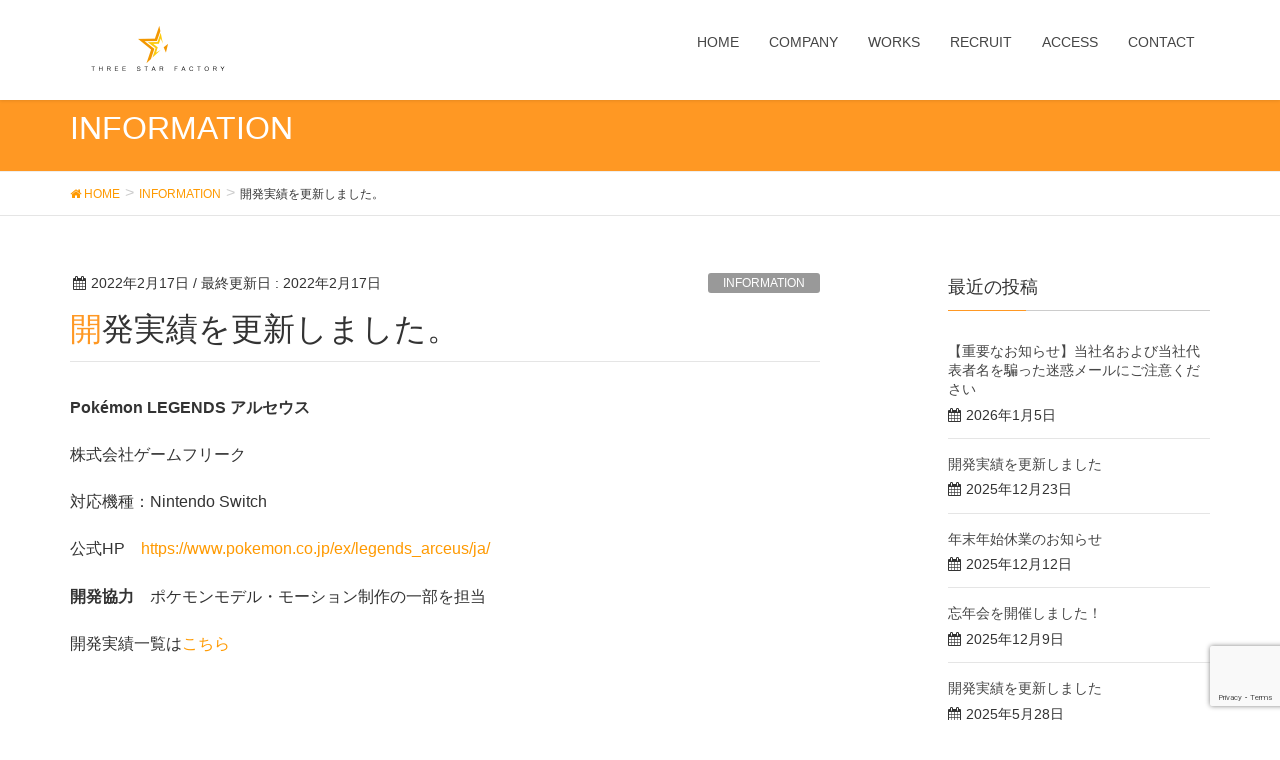

--- FILE ---
content_type: text/html; charset=UTF-8
request_url: http://threestar-factory.com/2022/02/17/%E9%96%8B%E7%99%BA%E5%AE%9F%E7%B8%BE%E3%82%92%E6%9B%B4%E6%96%B0%E3%81%97%E3%81%BE%E3%81%97%E3%81%9F%E3%80%82-6/
body_size: 50217
content:
<!DOCTYPE html>
<html lang="ja"
	prefix="og: https://ogp.me/ns#" >
<head>
<meta charset="utf-8">
<meta http-equiv="X-UA-Compatible" content="IE=edge">
<meta name="viewport" content="width=device-width, initial-scale=1">
<meta name="keywords" content="スリースターファクトリー　大阪　ゲーム会社　ゲーム開発　3DCG" />
<meta name="description" content="Pokémon LEGENDS アルセウス 株式会社ゲームフリーク 対応機種：Nintendo Switch 公式HP　https://www.pokemon.co.jp/ex/legends_arceus/ja/ 開発協力　ポケモンモデル" />
<title>開発実績を更新しました。 | 株式会社スリースターファクトリー</title>

		<!-- All in One SEO 4.1.2.3 -->
		<link rel="canonical" href="http://threestar-factory.com/2022/02/17/%e9%96%8b%e7%99%ba%e5%ae%9f%e7%b8%be%e3%82%92%e6%9b%b4%e6%96%b0%e3%81%97%e3%81%be%e3%81%97%e3%81%9f%e3%80%82-6/" />
		<meta property="og:site_name" content="株式会社スリースターファクトリー" />
		<meta property="og:type" content="article" />
		<meta property="og:title" content="開発実績を更新しました。 | 株式会社スリースターファクトリー" />
		<meta property="og:url" content="http://threestar-factory.com/2022/02/17/%e9%96%8b%e7%99%ba%e5%ae%9f%e7%b8%be%e3%82%92%e6%9b%b4%e6%96%b0%e3%81%97%e3%81%be%e3%81%97%e3%81%9f%e3%80%82-6/" />
		<meta property="fb:app_id" content="155844265140666" />
		<meta property="og:image" content="http://threestar-factory.com/wordpress/wp-content/uploads/2017/04/アイコン.bmp" />
		<meta property="og:image:width" content="512" />
		<meta property="og:image:height" content="512" />
		<meta property="article:published_time" content="2022-02-17T09:01:02Z" />
		<meta property="article:modified_time" content="2022-02-17T09:01:02Z" />
		<meta name="twitter:card" content="summary" />
		<meta name="twitter:domain" content="threestar-factory.com" />
		<meta name="twitter:title" content="開発実績を更新しました。 | 株式会社スリースターファクトリー" />
		<meta name="twitter:image" content="http://threestar-factory.com/wordpress/wp-content/uploads/2017/04/アイコン.bmp" />
		<script type="application/ld+json" class="aioseo-schema">
			{"@context":"https:\/\/schema.org","@graph":[{"@type":"WebSite","@id":"http:\/\/threestar-factory.com\/#website","url":"http:\/\/threestar-factory.com\/","name":"\u682a\u5f0f\u4f1a\u793e\u30b9\u30ea\u30fc\u30b9\u30bf\u30fc\u30d5\u30a1\u30af\u30c8\u30ea\u30fc","publisher":{"@id":"http:\/\/threestar-factory.com\/#organization"}},{"@type":"Organization","@id":"http:\/\/threestar-factory.com\/#organization","name":"\u682a\u5f0f\u4f1a\u793e\u30b9\u30ea\u30fc\u30b9\u30bf\u30fc\u30d5\u30a1\u30af\u30c8\u30ea\u30fc","url":"http:\/\/threestar-factory.com\/"},{"@type":"BreadcrumbList","@id":"http:\/\/threestar-factory.com\/2022\/02\/17\/%e9%96%8b%e7%99%ba%e5%ae%9f%e7%b8%be%e3%82%92%e6%9b%b4%e6%96%b0%e3%81%97%e3%81%be%e3%81%97%e3%81%9f%e3%80%82-6\/#breadcrumblist","itemListElement":[{"@type":"ListItem","@id":"http:\/\/threestar-factory.com\/#listItem","position":"1","item":{"@type":"WebPage","@id":"http:\/\/threestar-factory.com\/","name":"\u30db\u30fc\u30e0","url":"http:\/\/threestar-factory.com\/"},"nextItem":"http:\/\/threestar-factory.com\/2022\/#listItem"},{"@type":"ListItem","@id":"http:\/\/threestar-factory.com\/2022\/#listItem","position":"2","item":{"@type":"WebPage","@id":"http:\/\/threestar-factory.com\/2022\/","name":"2022","url":"http:\/\/threestar-factory.com\/2022\/"},"nextItem":"http:\/\/threestar-factory.com\/2022\/02\/#listItem","previousItem":"http:\/\/threestar-factory.com\/#listItem"},{"@type":"ListItem","@id":"http:\/\/threestar-factory.com\/2022\/02\/#listItem","position":"3","item":{"@type":"WebPage","@id":"http:\/\/threestar-factory.com\/2022\/02\/","name":"February","url":"http:\/\/threestar-factory.com\/2022\/02\/"},"nextItem":"http:\/\/threestar-factory.com\/2022\/02\/17\/#listItem","previousItem":"http:\/\/threestar-factory.com\/2022\/#listItem"},{"@type":"ListItem","@id":"http:\/\/threestar-factory.com\/2022\/02\/17\/#listItem","position":"4","item":{"@type":"WebPage","@id":"http:\/\/threestar-factory.com\/2022\/02\/17\/","name":"17","url":"http:\/\/threestar-factory.com\/2022\/02\/17\/"},"nextItem":"http:\/\/threestar-factory.com\/2022\/02\/17\/%e9%96%8b%e7%99%ba%e5%ae%9f%e7%b8%be%e3%82%92%e6%9b%b4%e6%96%b0%e3%81%97%e3%81%be%e3%81%97%e3%81%9f%e3%80%82-6\/#listItem","previousItem":"http:\/\/threestar-factory.com\/2022\/02\/#listItem"},{"@type":"ListItem","@id":"http:\/\/threestar-factory.com\/2022\/02\/17\/%e9%96%8b%e7%99%ba%e5%ae%9f%e7%b8%be%e3%82%92%e6%9b%b4%e6%96%b0%e3%81%97%e3%81%be%e3%81%97%e3%81%9f%e3%80%82-6\/#listItem","position":"5","item":{"@type":"WebPage","@id":"http:\/\/threestar-factory.com\/2022\/02\/17\/%e9%96%8b%e7%99%ba%e5%ae%9f%e7%b8%be%e3%82%92%e6%9b%b4%e6%96%b0%e3%81%97%e3%81%be%e3%81%97%e3%81%9f%e3%80%82-6\/","name":"\u958b\u767a\u5b9f\u7e3e\u3092\u66f4\u65b0\u3057\u307e\u3057\u305f\u3002","url":"http:\/\/threestar-factory.com\/2022\/02\/17\/%e9%96%8b%e7%99%ba%e5%ae%9f%e7%b8%be%e3%82%92%e6%9b%b4%e6%96%b0%e3%81%97%e3%81%be%e3%81%97%e3%81%9f%e3%80%82-6\/"},"previousItem":"http:\/\/threestar-factory.com\/2022\/02\/17\/#listItem"}]},{"@type":"Person","@id":"http:\/\/threestar-factory.com\/author\/oku\/#author","url":"http:\/\/threestar-factory.com\/author\/oku\/","name":"\u5965\u822a\u592a\u6717","image":{"@type":"ImageObject","@id":"http:\/\/threestar-factory.com\/2022\/02\/17\/%e9%96%8b%e7%99%ba%e5%ae%9f%e7%b8%be%e3%82%92%e6%9b%b4%e6%96%b0%e3%81%97%e3%81%be%e3%81%97%e3%81%9f%e3%80%82-6\/#authorImage","url":"http:\/\/2.gravatar.com\/avatar\/8bf42224ab3e1150d2499ac7aade3a64?s=96&d=mm&r=g","width":"96","height":"96","caption":"\u5965\u822a\u592a\u6717"}},{"@type":"WebPage","@id":"http:\/\/threestar-factory.com\/2022\/02\/17\/%e9%96%8b%e7%99%ba%e5%ae%9f%e7%b8%be%e3%82%92%e6%9b%b4%e6%96%b0%e3%81%97%e3%81%be%e3%81%97%e3%81%9f%e3%80%82-6\/#webpage","url":"http:\/\/threestar-factory.com\/2022\/02\/17\/%e9%96%8b%e7%99%ba%e5%ae%9f%e7%b8%be%e3%82%92%e6%9b%b4%e6%96%b0%e3%81%97%e3%81%be%e3%81%97%e3%81%9f%e3%80%82-6\/","name":"\u958b\u767a\u5b9f\u7e3e\u3092\u66f4\u65b0\u3057\u307e\u3057\u305f\u3002 | \u682a\u5f0f\u4f1a\u793e\u30b9\u30ea\u30fc\u30b9\u30bf\u30fc\u30d5\u30a1\u30af\u30c8\u30ea\u30fc","inLanguage":"ja","isPartOf":{"@id":"http:\/\/threestar-factory.com\/#website"},"breadcrumb":{"@id":"http:\/\/threestar-factory.com\/2022\/02\/17\/%e9%96%8b%e7%99%ba%e5%ae%9f%e7%b8%be%e3%82%92%e6%9b%b4%e6%96%b0%e3%81%97%e3%81%be%e3%81%97%e3%81%9f%e3%80%82-6\/#breadcrumblist"},"author":"http:\/\/threestar-factory.com\/2022\/02\/17\/%e9%96%8b%e7%99%ba%e5%ae%9f%e7%b8%be%e3%82%92%e6%9b%b4%e6%96%b0%e3%81%97%e3%81%be%e3%81%97%e3%81%9f%e3%80%82-6\/#author","creator":"http:\/\/threestar-factory.com\/2022\/02\/17\/%e9%96%8b%e7%99%ba%e5%ae%9f%e7%b8%be%e3%82%92%e6%9b%b4%e6%96%b0%e3%81%97%e3%81%be%e3%81%97%e3%81%9f%e3%80%82-6\/#author","datePublished":"2022-02-17T09:01:02+09:00","dateModified":"2022-02-17T09:01:02+09:00"},{"@type":"Article","@id":"http:\/\/threestar-factory.com\/2022\/02\/17\/%e9%96%8b%e7%99%ba%e5%ae%9f%e7%b8%be%e3%82%92%e6%9b%b4%e6%96%b0%e3%81%97%e3%81%be%e3%81%97%e3%81%9f%e3%80%82-6\/#article","name":"\u958b\u767a\u5b9f\u7e3e\u3092\u66f4\u65b0\u3057\u307e\u3057\u305f\u3002 | \u682a\u5f0f\u4f1a\u793e\u30b9\u30ea\u30fc\u30b9\u30bf\u30fc\u30d5\u30a1\u30af\u30c8\u30ea\u30fc","headline":"\u958b\u767a\u5b9f\u7e3e\u3092\u66f4\u65b0\u3057\u307e\u3057\u305f\u3002","author":{"@id":"http:\/\/threestar-factory.com\/author\/oku\/#author"},"publisher":{"@id":"http:\/\/threestar-factory.com\/#organization"},"datePublished":"2022-02-17T09:01:02+09:00","dateModified":"2022-02-17T09:01:02+09:00","articleSection":"INFORMATION","mainEntityOfPage":{"@id":"http:\/\/threestar-factory.com\/2022\/02\/17\/%e9%96%8b%e7%99%ba%e5%ae%9f%e7%b8%be%e3%82%92%e6%9b%b4%e6%96%b0%e3%81%97%e3%81%be%e3%81%97%e3%81%9f%e3%80%82-6\/#webpage"},"isPartOf":{"@id":"http:\/\/threestar-factory.com\/2022\/02\/17\/%e9%96%8b%e7%99%ba%e5%ae%9f%e7%b8%be%e3%82%92%e6%9b%b4%e6%96%b0%e3%81%97%e3%81%be%e3%81%97%e3%81%9f%e3%80%82-6\/#webpage"}}]}
		</script>
		<!-- All in One SEO -->

<link rel='dns-prefetch' href='//oss.maxcdn.com' />
<link rel="alternate" type="application/rss+xml" title="株式会社スリースターファクトリー &raquo; フィード" href="http://threestar-factory.com/feed/" />
<link rel="alternate" type="application/rss+xml" title="株式会社スリースターファクトリー &raquo; コメントフィード" href="http://threestar-factory.com/comments/feed/" />
<meta name="description" content="Pokémon LEGENDS アルセウス株式会社ゲームフリーク対応機種：Nintendo Switch公式HP　https://www.pokemon.co.jp/ex/legends_arceus/ja/開発協力　ポケモンモデル・モーション制作の一部を担当開発実績一覧はこちら" /><style type="text/css">.color_key_bg,.color_key_bg_hover:hover{background-color: #ff9823;}.color_key_txt,.color_key_txt_hover:hover{color: #ff9823;}.color_key_border,.color_key_border_hover:hover{border-color: #ff9823;}.color_key_dark_bg,.color_key_dark_bg_hover:hover{background-color: #ff9a02;}.color_key_dark_txt,.color_key_dark_txt_hover:hover{color: #ff9a02;}.color_key_dark_border,.color_key_dark_border_hover:hover{border-color: #ff9a02;}</style>
<script type="text/javascript">
window._wpemojiSettings = {"baseUrl":"https:\/\/s.w.org\/images\/core\/emoji\/14.0.0\/72x72\/","ext":".png","svgUrl":"https:\/\/s.w.org\/images\/core\/emoji\/14.0.0\/svg\/","svgExt":".svg","source":{"concatemoji":"http:\/\/threestar-factory.com\/wordpress\/wp-includes\/js\/wp-emoji-release.min.js?ver=6.2.8"}};
/*! This file is auto-generated */
!function(e,a,t){var n,r,o,i=a.createElement("canvas"),p=i.getContext&&i.getContext("2d");function s(e,t){p.clearRect(0,0,i.width,i.height),p.fillText(e,0,0);e=i.toDataURL();return p.clearRect(0,0,i.width,i.height),p.fillText(t,0,0),e===i.toDataURL()}function c(e){var t=a.createElement("script");t.src=e,t.defer=t.type="text/javascript",a.getElementsByTagName("head")[0].appendChild(t)}for(o=Array("flag","emoji"),t.supports={everything:!0,everythingExceptFlag:!0},r=0;r<o.length;r++)t.supports[o[r]]=function(e){if(p&&p.fillText)switch(p.textBaseline="top",p.font="600 32px Arial",e){case"flag":return s("\ud83c\udff3\ufe0f\u200d\u26a7\ufe0f","\ud83c\udff3\ufe0f\u200b\u26a7\ufe0f")?!1:!s("\ud83c\uddfa\ud83c\uddf3","\ud83c\uddfa\u200b\ud83c\uddf3")&&!s("\ud83c\udff4\udb40\udc67\udb40\udc62\udb40\udc65\udb40\udc6e\udb40\udc67\udb40\udc7f","\ud83c\udff4\u200b\udb40\udc67\u200b\udb40\udc62\u200b\udb40\udc65\u200b\udb40\udc6e\u200b\udb40\udc67\u200b\udb40\udc7f");case"emoji":return!s("\ud83e\udef1\ud83c\udffb\u200d\ud83e\udef2\ud83c\udfff","\ud83e\udef1\ud83c\udffb\u200b\ud83e\udef2\ud83c\udfff")}return!1}(o[r]),t.supports.everything=t.supports.everything&&t.supports[o[r]],"flag"!==o[r]&&(t.supports.everythingExceptFlag=t.supports.everythingExceptFlag&&t.supports[o[r]]);t.supports.everythingExceptFlag=t.supports.everythingExceptFlag&&!t.supports.flag,t.DOMReady=!1,t.readyCallback=function(){t.DOMReady=!0},t.supports.everything||(n=function(){t.readyCallback()},a.addEventListener?(a.addEventListener("DOMContentLoaded",n,!1),e.addEventListener("load",n,!1)):(e.attachEvent("onload",n),a.attachEvent("onreadystatechange",function(){"complete"===a.readyState&&t.readyCallback()})),(e=t.source||{}).concatemoji?c(e.concatemoji):e.wpemoji&&e.twemoji&&(c(e.twemoji),c(e.wpemoji)))}(window,document,window._wpemojiSettings);
</script>
<style type="text/css">
img.wp-smiley,
img.emoji {
	display: inline !important;
	border: none !important;
	box-shadow: none !important;
	height: 1em !important;
	width: 1em !important;
	margin: 0 0.07em !important;
	vertical-align: -0.1em !important;
	background: none !important;
	padding: 0 !important;
}
</style>
	<link rel='stylesheet' id='vkExUnit_common_style-css' href='http://threestar-factory.com/wordpress/wp-content/plugins/vk-all-in-one-expansion-unit/assets/css/vkExUnit_style.css?ver=9.63.1.0' type='text/css' media='all' />
<style id='vkExUnit_common_style-inline-css' type='text/css'>
:root {--ver_page_top_button_url:url(http://threestar-factory.com/wordpress/wp-content/plugins/vk-all-in-one-expansion-unit/assets/images/to-top-btn-icon.svg);}@font-face {font-weight: normal;font-style: normal;font-family: "vk_sns";src: url("http://threestar-factory.com/wordpress/wp-content/plugins/vk-all-in-one-expansion-unit/inc/sns/icons/fonts/vk_sns.eot?-bq20cj");src: url("http://threestar-factory.com/wordpress/wp-content/plugins/vk-all-in-one-expansion-unit/inc/sns/icons/fonts/vk_sns.eot?#iefix-bq20cj") format("embedded-opentype"),url("http://threestar-factory.com/wordpress/wp-content/plugins/vk-all-in-one-expansion-unit/inc/sns/icons/fonts/vk_sns.woff?-bq20cj") format("woff"),url("http://threestar-factory.com/wordpress/wp-content/plugins/vk-all-in-one-expansion-unit/inc/sns/icons/fonts/vk_sns.ttf?-bq20cj") format("truetype"),url("http://threestar-factory.com/wordpress/wp-content/plugins/vk-all-in-one-expansion-unit/inc/sns/icons/fonts/vk_sns.svg?-bq20cj#vk_sns") format("svg");}
</style>
<link rel='stylesheet' id='wp-block-library-css' href='http://threestar-factory.com/wordpress/wp-includes/css/dist/block-library/style.min.css?ver=6.2.8' type='text/css' media='all' />
<style id='wp-block-library-inline-css' type='text/css'>
.has-text-align-justify{text-align:justify;}
</style>
<link rel='stylesheet' id='mediaelement-css' href='http://threestar-factory.com/wordpress/wp-includes/js/mediaelement/mediaelementplayer-legacy.min.css?ver=4.2.17' type='text/css' media='all' />
<link rel='stylesheet' id='wp-mediaelement-css' href='http://threestar-factory.com/wordpress/wp-includes/js/mediaelement/wp-mediaelement.min.css?ver=6.2.8' type='text/css' media='all' />
<link rel='stylesheet' id='classic-theme-styles-css' href='http://threestar-factory.com/wordpress/wp-includes/css/classic-themes.min.css?ver=6.2.8' type='text/css' media='all' />
<style id='global-styles-inline-css' type='text/css'>
body{--wp--preset--color--black: #000000;--wp--preset--color--cyan-bluish-gray: #abb8c3;--wp--preset--color--white: #ffffff;--wp--preset--color--pale-pink: #f78da7;--wp--preset--color--vivid-red: #cf2e2e;--wp--preset--color--luminous-vivid-orange: #ff6900;--wp--preset--color--luminous-vivid-amber: #fcb900;--wp--preset--color--light-green-cyan: #7bdcb5;--wp--preset--color--vivid-green-cyan: #00d084;--wp--preset--color--pale-cyan-blue: #8ed1fc;--wp--preset--color--vivid-cyan-blue: #0693e3;--wp--preset--color--vivid-purple: #9b51e0;--wp--preset--gradient--vivid-cyan-blue-to-vivid-purple: linear-gradient(135deg,rgba(6,147,227,1) 0%,rgb(155,81,224) 100%);--wp--preset--gradient--light-green-cyan-to-vivid-green-cyan: linear-gradient(135deg,rgb(122,220,180) 0%,rgb(0,208,130) 100%);--wp--preset--gradient--luminous-vivid-amber-to-luminous-vivid-orange: linear-gradient(135deg,rgba(252,185,0,1) 0%,rgba(255,105,0,1) 100%);--wp--preset--gradient--luminous-vivid-orange-to-vivid-red: linear-gradient(135deg,rgba(255,105,0,1) 0%,rgb(207,46,46) 100%);--wp--preset--gradient--very-light-gray-to-cyan-bluish-gray: linear-gradient(135deg,rgb(238,238,238) 0%,rgb(169,184,195) 100%);--wp--preset--gradient--cool-to-warm-spectrum: linear-gradient(135deg,rgb(74,234,220) 0%,rgb(151,120,209) 20%,rgb(207,42,186) 40%,rgb(238,44,130) 60%,rgb(251,105,98) 80%,rgb(254,248,76) 100%);--wp--preset--gradient--blush-light-purple: linear-gradient(135deg,rgb(255,206,236) 0%,rgb(152,150,240) 100%);--wp--preset--gradient--blush-bordeaux: linear-gradient(135deg,rgb(254,205,165) 0%,rgb(254,45,45) 50%,rgb(107,0,62) 100%);--wp--preset--gradient--luminous-dusk: linear-gradient(135deg,rgb(255,203,112) 0%,rgb(199,81,192) 50%,rgb(65,88,208) 100%);--wp--preset--gradient--pale-ocean: linear-gradient(135deg,rgb(255,245,203) 0%,rgb(182,227,212) 50%,rgb(51,167,181) 100%);--wp--preset--gradient--electric-grass: linear-gradient(135deg,rgb(202,248,128) 0%,rgb(113,206,126) 100%);--wp--preset--gradient--midnight: linear-gradient(135deg,rgb(2,3,129) 0%,rgb(40,116,252) 100%);--wp--preset--duotone--dark-grayscale: url('#wp-duotone-dark-grayscale');--wp--preset--duotone--grayscale: url('#wp-duotone-grayscale');--wp--preset--duotone--purple-yellow: url('#wp-duotone-purple-yellow');--wp--preset--duotone--blue-red: url('#wp-duotone-blue-red');--wp--preset--duotone--midnight: url('#wp-duotone-midnight');--wp--preset--duotone--magenta-yellow: url('#wp-duotone-magenta-yellow');--wp--preset--duotone--purple-green: url('#wp-duotone-purple-green');--wp--preset--duotone--blue-orange: url('#wp-duotone-blue-orange');--wp--preset--font-size--small: 13px;--wp--preset--font-size--medium: 20px;--wp--preset--font-size--large: 36px;--wp--preset--font-size--x-large: 42px;--wp--preset--spacing--20: 0.44rem;--wp--preset--spacing--30: 0.67rem;--wp--preset--spacing--40: 1rem;--wp--preset--spacing--50: 1.5rem;--wp--preset--spacing--60: 2.25rem;--wp--preset--spacing--70: 3.38rem;--wp--preset--spacing--80: 5.06rem;--wp--preset--shadow--natural: 6px 6px 9px rgba(0, 0, 0, 0.2);--wp--preset--shadow--deep: 12px 12px 50px rgba(0, 0, 0, 0.4);--wp--preset--shadow--sharp: 6px 6px 0px rgba(0, 0, 0, 0.2);--wp--preset--shadow--outlined: 6px 6px 0px -3px rgba(255, 255, 255, 1), 6px 6px rgba(0, 0, 0, 1);--wp--preset--shadow--crisp: 6px 6px 0px rgba(0, 0, 0, 1);}:where(.is-layout-flex){gap: 0.5em;}body .is-layout-flow > .alignleft{float: left;margin-inline-start: 0;margin-inline-end: 2em;}body .is-layout-flow > .alignright{float: right;margin-inline-start: 2em;margin-inline-end: 0;}body .is-layout-flow > .aligncenter{margin-left: auto !important;margin-right: auto !important;}body .is-layout-constrained > .alignleft{float: left;margin-inline-start: 0;margin-inline-end: 2em;}body .is-layout-constrained > .alignright{float: right;margin-inline-start: 2em;margin-inline-end: 0;}body .is-layout-constrained > .aligncenter{margin-left: auto !important;margin-right: auto !important;}body .is-layout-constrained > :where(:not(.alignleft):not(.alignright):not(.alignfull)){max-width: var(--wp--style--global--content-size);margin-left: auto !important;margin-right: auto !important;}body .is-layout-constrained > .alignwide{max-width: var(--wp--style--global--wide-size);}body .is-layout-flex{display: flex;}body .is-layout-flex{flex-wrap: wrap;align-items: center;}body .is-layout-flex > *{margin: 0;}:where(.wp-block-columns.is-layout-flex){gap: 2em;}.has-black-color{color: var(--wp--preset--color--black) !important;}.has-cyan-bluish-gray-color{color: var(--wp--preset--color--cyan-bluish-gray) !important;}.has-white-color{color: var(--wp--preset--color--white) !important;}.has-pale-pink-color{color: var(--wp--preset--color--pale-pink) !important;}.has-vivid-red-color{color: var(--wp--preset--color--vivid-red) !important;}.has-luminous-vivid-orange-color{color: var(--wp--preset--color--luminous-vivid-orange) !important;}.has-luminous-vivid-amber-color{color: var(--wp--preset--color--luminous-vivid-amber) !important;}.has-light-green-cyan-color{color: var(--wp--preset--color--light-green-cyan) !important;}.has-vivid-green-cyan-color{color: var(--wp--preset--color--vivid-green-cyan) !important;}.has-pale-cyan-blue-color{color: var(--wp--preset--color--pale-cyan-blue) !important;}.has-vivid-cyan-blue-color{color: var(--wp--preset--color--vivid-cyan-blue) !important;}.has-vivid-purple-color{color: var(--wp--preset--color--vivid-purple) !important;}.has-black-background-color{background-color: var(--wp--preset--color--black) !important;}.has-cyan-bluish-gray-background-color{background-color: var(--wp--preset--color--cyan-bluish-gray) !important;}.has-white-background-color{background-color: var(--wp--preset--color--white) !important;}.has-pale-pink-background-color{background-color: var(--wp--preset--color--pale-pink) !important;}.has-vivid-red-background-color{background-color: var(--wp--preset--color--vivid-red) !important;}.has-luminous-vivid-orange-background-color{background-color: var(--wp--preset--color--luminous-vivid-orange) !important;}.has-luminous-vivid-amber-background-color{background-color: var(--wp--preset--color--luminous-vivid-amber) !important;}.has-light-green-cyan-background-color{background-color: var(--wp--preset--color--light-green-cyan) !important;}.has-vivid-green-cyan-background-color{background-color: var(--wp--preset--color--vivid-green-cyan) !important;}.has-pale-cyan-blue-background-color{background-color: var(--wp--preset--color--pale-cyan-blue) !important;}.has-vivid-cyan-blue-background-color{background-color: var(--wp--preset--color--vivid-cyan-blue) !important;}.has-vivid-purple-background-color{background-color: var(--wp--preset--color--vivid-purple) !important;}.has-black-border-color{border-color: var(--wp--preset--color--black) !important;}.has-cyan-bluish-gray-border-color{border-color: var(--wp--preset--color--cyan-bluish-gray) !important;}.has-white-border-color{border-color: var(--wp--preset--color--white) !important;}.has-pale-pink-border-color{border-color: var(--wp--preset--color--pale-pink) !important;}.has-vivid-red-border-color{border-color: var(--wp--preset--color--vivid-red) !important;}.has-luminous-vivid-orange-border-color{border-color: var(--wp--preset--color--luminous-vivid-orange) !important;}.has-luminous-vivid-amber-border-color{border-color: var(--wp--preset--color--luminous-vivid-amber) !important;}.has-light-green-cyan-border-color{border-color: var(--wp--preset--color--light-green-cyan) !important;}.has-vivid-green-cyan-border-color{border-color: var(--wp--preset--color--vivid-green-cyan) !important;}.has-pale-cyan-blue-border-color{border-color: var(--wp--preset--color--pale-cyan-blue) !important;}.has-vivid-cyan-blue-border-color{border-color: var(--wp--preset--color--vivid-cyan-blue) !important;}.has-vivid-purple-border-color{border-color: var(--wp--preset--color--vivid-purple) !important;}.has-vivid-cyan-blue-to-vivid-purple-gradient-background{background: var(--wp--preset--gradient--vivid-cyan-blue-to-vivid-purple) !important;}.has-light-green-cyan-to-vivid-green-cyan-gradient-background{background: var(--wp--preset--gradient--light-green-cyan-to-vivid-green-cyan) !important;}.has-luminous-vivid-amber-to-luminous-vivid-orange-gradient-background{background: var(--wp--preset--gradient--luminous-vivid-amber-to-luminous-vivid-orange) !important;}.has-luminous-vivid-orange-to-vivid-red-gradient-background{background: var(--wp--preset--gradient--luminous-vivid-orange-to-vivid-red) !important;}.has-very-light-gray-to-cyan-bluish-gray-gradient-background{background: var(--wp--preset--gradient--very-light-gray-to-cyan-bluish-gray) !important;}.has-cool-to-warm-spectrum-gradient-background{background: var(--wp--preset--gradient--cool-to-warm-spectrum) !important;}.has-blush-light-purple-gradient-background{background: var(--wp--preset--gradient--blush-light-purple) !important;}.has-blush-bordeaux-gradient-background{background: var(--wp--preset--gradient--blush-bordeaux) !important;}.has-luminous-dusk-gradient-background{background: var(--wp--preset--gradient--luminous-dusk) !important;}.has-pale-ocean-gradient-background{background: var(--wp--preset--gradient--pale-ocean) !important;}.has-electric-grass-gradient-background{background: var(--wp--preset--gradient--electric-grass) !important;}.has-midnight-gradient-background{background: var(--wp--preset--gradient--midnight) !important;}.has-small-font-size{font-size: var(--wp--preset--font-size--small) !important;}.has-medium-font-size{font-size: var(--wp--preset--font-size--medium) !important;}.has-large-font-size{font-size: var(--wp--preset--font-size--large) !important;}.has-x-large-font-size{font-size: var(--wp--preset--font-size--x-large) !important;}
.wp-block-navigation a:where(:not(.wp-element-button)){color: inherit;}
:where(.wp-block-columns.is-layout-flex){gap: 2em;}
.wp-block-pullquote{font-size: 1.5em;line-height: 1.6;}
</style>
<link rel='stylesheet' id='fontsforwebstyle-css' href='http://threestar-factory.com/wordpress/wp-content/plugins/font/css/fontsforwebstyle.css?pver=7.5.1&#038;ver=6.2.8' type='text/css' media='all' />
<link rel='stylesheet' id='jquery-ui-css' href='http://threestar-factory.com/wordpress/wp-content/plugins/font/css/start/jquery-ui-1.8.14.custom.css?ver=6.2.8' type='text/css' media='all' />
<link rel='stylesheet' id='colorpicker2-css' href='http://threestar-factory.com/wordpress/wp-content/plugins/font/css/colorpicker.css?ver=6.2.8' type='text/css' media='all' />
<link rel='stylesheet' id='font-awesome-css' href='http://threestar-factory.com/wordpress/wp-content/themes/lightning/library/font-awesome/4.7.0/css/font-awesome.min.css?ver=4.7.0' type='text/css' media='all' />
<link rel='stylesheet' id='lightning-design-style-css' href='http://threestar-factory.com/wordpress/wp-content/themes/lightning/design_skin/origin/css/style.css?ver=4.1.0' type='text/css' media='all' />
<style id='lightning-design-style-inline-css' type='text/css'>
.veu_color_txt_key { color:#ff9a02 ; }.veu_color_bg_key { background-color:#ff9a02 ; }.veu_color_border_key { border-color:#ff9a02 ; }a { color:#ff9a02 ; }a:hover { color:#ff9823 ; }.btn-default { border-color:#ff9823;color:#ff9823;}.btn-default:focus,.btn-default:hover { border-color:#ff9823;background-color: #ff9823; }.btn-primary { background-color:#ff9823;border-color:#ff9a02; }.btn-primary:focus,.btn-primary:hover { background-color:#ff9a02;border-color:#ff9823; }
</style>
<link rel='stylesheet' id='lightning-theme-style-css' href='http://threestar-factory.com/wordpress/wp-content/themes/lightning/style.css?ver=4.1.0' type='text/css' media='all' />
<style id='akismet-widget-style-inline-css' type='text/css'>

			.a-stats {
				--akismet-color-mid-green: #357b49;
				--akismet-color-white: #fff;
				--akismet-color-light-grey: #f6f7f7;

				max-width: 350px;
				width: auto;
			}

			.a-stats * {
				all: unset;
				box-sizing: border-box;
			}

			.a-stats strong {
				font-weight: 600;
			}

			.a-stats a.a-stats__link,
			.a-stats a.a-stats__link:visited,
			.a-stats a.a-stats__link:active {
				background: var(--akismet-color-mid-green);
				border: none;
				box-shadow: none;
				border-radius: 8px;
				color: var(--akismet-color-white);
				cursor: pointer;
				display: block;
				font-family: -apple-system, BlinkMacSystemFont, 'Segoe UI', 'Roboto', 'Oxygen-Sans', 'Ubuntu', 'Cantarell', 'Helvetica Neue', sans-serif;
				font-weight: 500;
				padding: 12px;
				text-align: center;
				text-decoration: none;
				transition: all 0.2s ease;
			}

			/* Extra specificity to deal with TwentyTwentyOne focus style */
			.widget .a-stats a.a-stats__link:focus {
				background: var(--akismet-color-mid-green);
				color: var(--akismet-color-white);
				text-decoration: none;
			}

			.a-stats a.a-stats__link:hover {
				filter: brightness(110%);
				box-shadow: 0 4px 12px rgba(0, 0, 0, 0.06), 0 0 2px rgba(0, 0, 0, 0.16);
			}

			.a-stats .count {
				color: var(--akismet-color-white);
				display: block;
				font-size: 1.5em;
				line-height: 1.4;
				padding: 0 13px;
				white-space: nowrap;
			}
		
</style>
<link rel='stylesheet' id='jetpack_css-css' href='http://threestar-factory.com/wordpress/wp-content/plugins/jetpack/css/jetpack.css?ver=9.9.3' type='text/css' media='all' />
<script type='text/javascript' src='http://threestar-factory.com/wordpress/wp-includes/js/jquery/jquery.min.js?ver=3.6.4' id='jquery-core-js'></script>
<script type='text/javascript' src='http://threestar-factory.com/wordpress/wp-includes/js/jquery/jquery-migrate.min.js?ver=3.4.0' id='jquery-migrate-js'></script>
<script type='text/javascript' src='http://threestar-factory.com/wordpress/wp-content/plugins/font/js/jquery.fcarousel.min.js?ver=6.2.8' id='jquery-fcarousel-js'></script>
<script type='text/javascript' src='http://threestar-factory.com/wordpress/wp-includes/js/jquery/ui/core.min.js?ver=1.13.2' id='jquery-ui-core-js'></script>
<script type='text/javascript' src='http://threestar-factory.com/wordpress/wp-includes/js/jquery/ui/mouse.min.js?ver=1.13.2' id='jquery-ui-mouse-js'></script>
<script type='text/javascript' src='http://threestar-factory.com/wordpress/wp-includes/js/jquery/ui/draggable.min.js?ver=1.13.2' id='jquery-ui-draggable-js'></script>
<script type='text/javascript' src='http://threestar-factory.com/wordpress/wp-includes/js/jquery/ui/slider.min.js?ver=1.13.2' id='jquery-ui-slider-js'></script>
<script type='text/javascript' src='http://threestar-factory.com/wordpress/wp-content/plugins/font/js/colorpicker.js?ver=6.2.8' id='colorpicker2-js'></script>
<script type='text/javascript' src='http://threestar-factory.com/wordpress/wp-includes/js/jquery/ui/sortable.min.js?ver=1.13.2' id='jquery-ui-sortable-js'></script>
<script type='text/javascript' src='http://threestar-factory.com/wordpress/wp-content/plugins/font/js/jquery.fontPlugin.js?pver=7.5.1&#038;ver=6.2.8' id='font-plugin-js'></script>
<script type='text/javascript' src='http://threestar-factory.com/wordpress/wp-content/plugins/font/js/pluginscripts.js?pver=7.5.1&#038;ver=6.2.8' id='pluginscripts-js'></script>
<!--[if lt IE 9]>
<script type='text/javascript' src='//oss.maxcdn.com/html5shiv/3.7.2/html5shiv.min.js?ver=6.2.8' id='html5shiv-js'></script>
<![endif]-->
<!--[if lt IE 9]>
<script type='text/javascript' src='//oss.maxcdn.com/respond/1.4.2/respond.min.js?ver=6.2.8' id='respond-js'></script>
<![endif]-->
<script type='text/javascript' src='http://threestar-factory.com/wordpress/wp-content/themes/lightning/js/lightning.min.js?ver=4.1.0' id='lightning-js-js'></script>
<script type='text/javascript' src='http://threestar-factory.com/wordpress/wp-content/plugins/lightning-advanced-unit/js/lightning-adv.min.js?ver=3.4.1' id='lightning_adv_unit_script-js'></script>
<link rel="https://api.w.org/" href="http://threestar-factory.com/wp-json/" /><link rel="alternate" type="application/json" href="http://threestar-factory.com/wp-json/wp/v2/posts/847" /><link rel="EditURI" type="application/rsd+xml" title="RSD" href="http://threestar-factory.com/wordpress/xmlrpc.php?rsd" />
<link rel="wlwmanifest" type="application/wlwmanifest+xml" href="http://threestar-factory.com/wordpress/wp-includes/wlwmanifest.xml" />
<meta name="generator" content="WordPress 6.2.8" />
<link rel='shortlink' href='http://threestar-factory.com/?p=847' />
<link rel="alternate" type="application/json+oembed" href="http://threestar-factory.com/wp-json/oembed/1.0/embed?url=http%3A%2F%2Fthreestar-factory.com%2F2022%2F02%2F17%2F%25e9%2596%258b%25e7%2599%25ba%25e5%25ae%259f%25e7%25b8%25be%25e3%2582%2592%25e6%259b%25b4%25e6%2596%25b0%25e3%2581%2597%25e3%2581%25be%25e3%2581%2597%25e3%2581%259f%25e3%2580%2582-6%2F" />
<link rel="alternate" type="text/xml+oembed" href="http://threestar-factory.com/wp-json/oembed/1.0/embed?url=http%3A%2F%2Fthreestar-factory.com%2F2022%2F02%2F17%2F%25e9%2596%258b%25e7%2599%25ba%25e5%25ae%259f%25e7%25b8%25be%25e3%2582%2592%25e6%259b%25b4%25e6%2596%25b0%25e3%2581%2597%25e3%2581%25be%25e3%2581%2597%25e3%2581%259f%25e3%2580%2582-6%2F&#038;format=xml" />
<!-- Favicon Rotator -->
<link rel="shortcut icon" href="http://threestar-factory.com/wordpress/wp-content/uploads/2017/04/アイコン2.png" />
<link rel="apple-touch-icon-precomposed" href="http://threestar-factory.com/wordpress/wp-content/uploads/2017/04/アイコン2-1.png" />
<!-- End Favicon Rotator -->
<style type="text/css">@font-face {
			font-family: 'YanoneKaffeesatzThin';
			src: url('http://threestar-factory.com/wordpress/wp-content/plugins/font/font_files/YanoneKaffeesatzThin.eot');
			src: url('http://threestar-factory.com/wordpress/wp-content/plugins/font/font_files/YanoneKaffeesatzThin.woff') format('woff'),
			url('http://threestar-factory.com/wordpress/wp-content/plugins/font/font_files/YanoneKaffeesatzThin.eot') format('eot'),
			url('http://threestar-factory.com/wordpress/wp-content/plugins/font/font_files/YanoneKaffeesatzThin.ttf')  format('truetype');
		}
@font-face {
			font-family: 'CoconLight';
			src: url('http://threestar-factory.com/wordpress/wp-content/plugins/font/font_files/CoconLight.eot');
			src: url('http://threestar-factory.com/wordpress/wp-content/plugins/font/font_files/CoconLight.woff') format('woff'),
			url('http://threestar-factory.com/wordpress/wp-content/plugins/font/font_files/CoconLight.eot') format('eot'),
			url('http://threestar-factory.com/wordpress/wp-content/plugins/font/font_files/CoconLight.ttf')  format('truetype');
		}
PICK AN ELEMENT NOW - or type CSS selector(advanced) {
font-size: 30px !important;
color: #444 !important;
}
DIV MAIN ARTICLE.post-85.page.type-page.status-publish.hentry DIV.entry-content H3 {
font-size: 28px !important;
font-family:'YanoneKaffeesatzThin' !important;}
DIV MAIN ARTICLE.post-85.page.type-page.status-publish.hentry DIV.entry-content P {
font-family:'CoconLight' !important;}
</style><style type='text/css'>img#wpstats{display:none}</style>
				<script type="text/javascript">
			var ajaxproxy = 'http://threestar-factory.com/wordpress/wp-admin/admin-ajax.php';
			var fontBlogUrl = 'http://threestar-factory.com/wordpress';
			var fontBlogName = '株式会社スリースターファクトリー';
			var fontPluginVersion = '7.5.1';
		</script>
		<!-- [ Ligthning Origin ] -->
<style type="text/css">
ul.gMenu a:hover { color:#ff9823; }
.page-header { background-color:#ff9823; }
h1.entry-title:first-letter,
.single h1.entry-title:first-letter { color:#ff9823; }
h2,
.mainSection-title { border-top-color:#ff9823 }
h3:after,
.subSection-title:after { border-bottom-color:#ff9823; }
.media .media-body .media-heading a:hover { color:#ff9823; }
ul.page-numbers li span.page-numbers.current { background-color:#ff9823; }
.pager li > a { border-color:#ff9823;color:#ff9823;}
.pager li > a:hover { background-color:#ff9823;color:#fff;}
footer { border-top-color:#ff9823 }
dt { border-left-color:#ff9823; }
@media (min-width: 768px){
  ul.gMenu > li > a:hover:after,
  ul.gMenu > li.current-post-ancestor > a:after,
  ul.gMenu > li.current-menu-item > a:after,
  ul.gMenu > li.current-menu-parent > a:after,
  ul.gMenu > li.current-menu-ancestor > a:after,
  ul.gMenu > li.current_page_parent > a:after,
  ul.gMenu > li.current_page_ancestor > a:after { border-bottom-color: #ff9823 }
  ul.gMenu > li > a:hover .gMenu_description { color: #ff9823; }
} /* @media (min-width: 768px) */
</style>
<!-- [ / Ligthning Origin ] -->
<style type="text/css">/* VK CSS Customize */.auto-resize{resize:vertical;}/* End VK CSS Customize */</style>
			
</head>
<body class="post-template-default single single-post postid-847 single-format-standard sidebar-fix post-name-%e9%96%8b%e7%99%ba%e5%ae%9f%e7%b8%be%e3%82%92%e6%9b%b4%e6%96%b0%e3%81%97%e3%81%be%e3%81%97%e3%81%9f%e3%80%82-6 post-type-post headfix header_height_changer">
<header class="navbar siteHeader">
        <div class="container siteHeadContainer">
        <div class="navbar-header">
            <h1 class="navbar-brand siteHeader_logo">
            <a href="http://threestar-factory.com/"><span>
            <img src="http://threestar-factory.com/wordpress/wp-content/uploads/2017/04/head2.jpg" alt="株式会社スリースターファクトリー" />            </span></a>
            </h1>
                                      <a href="#" class="btn btn-default menuBtn menuClose menuBtn_left" id="menuBtn"><i class="fa fa-bars" aria-hidden="true"></i></a>
                    </div>

        <div id="gMenu_outer" class="gMenu_outer"><nav class="menu-menu2-container"><ul id="menu-menu2" class="menu nav gMenu"><li id="menu-item-346" class="menu-item menu-item-type-post_type menu-item-object-page menu-item-home menu-item-has-children"><a href="http://threestar-factory.com/"><strong class="gMenu_name">HOME</strong></a>
<ul class="sub-menu">
	<li id="menu-item-509" class="menu-item menu-item-type-taxonomy menu-item-object-category current-post-ancestor current-menu-parent current-post-parent"><a href="http://threestar-factory.com/category/information/">INFORMATION</a></li>
	<li id="menu-item-768" class="menu-item menu-item-type-taxonomy menu-item-object-category"><a href="http://threestar-factory.com/category/blog/">BLOG</a></li>
</ul>
</li>
<li id="menu-item-362" class="menu-item menu-item-type-custom menu-item-object-custom menu-item-has-children"><a><strong class="gMenu_name">COMPANY</strong></a>
<ul class="sub-menu">
	<li id="menu-item-347" class="menu-item menu-item-type-post_type menu-item-object-page"><a href="http://threestar-factory.com/company/">ABOUT</a></li>
	<li id="menu-item-363" class="menu-item menu-item-type-post_type menu-item-object-page"><a href="http://threestar-factory.com/message/">MESSAGE</a></li>
</ul>
</li>
<li id="menu-item-348" class="menu-item menu-item-type-post_type menu-item-object-page"><a href="http://threestar-factory.com/works/"><strong class="gMenu_name">WORKS</strong></a></li>
<li id="menu-item-349" class="menu-item menu-item-type-post_type menu-item-object-page"><a href="http://threestar-factory.com/recruit/"><strong class="gMenu_name">RECRUIT</strong></a></li>
<li id="menu-item-350" class="menu-item menu-item-type-post_type menu-item-object-page"><a href="http://threestar-factory.com/access/"><strong class="gMenu_name">ACCESS</strong></a></li>
<li id="menu-item-351" class="menu-item menu-item-type-post_type menu-item-object-page"><a href="http://threestar-factory.com/contact/"><strong class="gMenu_name">CONTACT</strong></a></li>
</ul></nav></div>    </div>
    </header>

<div class="section page-header"><div class="container"><div class="row"><div class="col-md-12">
<div class="page-header_pageTitle">
INFORMATION</div>
</div></div></div></div><!-- [ /.page-header ] -->
<!-- [ .breadSection ] -->
<div class="section breadSection">
<div class="container">
<div class="row">
<ol class="breadcrumb" itemtype="http://schema.org/BreadcrumbList"><li id="panHome" itemprop="itemListElement" itemscope itemtype="http://schema.org/ListItem"><a itemprop="item" href="http://threestar-factory.com/"><span itemprop="name"><i class="fa fa-home"></i> HOME</span></a></li><li itemprop="itemListElement" itemscope itemtype="http://schema.org/ListItem"><a itemprop="item" href="http://threestar-factory.com/category/information/"><span itemprop="name">INFORMATION</span></a></li><li><span>開発実績を更新しました。</span></li></ol>
</div>
</div>
</div>
<!-- [ /.breadSection ] -->
<div class="section siteContent">
<div class="container">
<div class="row">

<div class="col-md-8 mainSection" id="main" role="main">

<article id="post-847" class="post-847 post type-post status-publish format-standard hentry category-information">
	<header>
	
<div class="entry-meta">
<span class="published entry-meta_items">2022年2月17日</span>



<span class="entry-meta_items entry-meta_updated">/ 最終更新日 : <span class="updated">2022年2月17日</span></span>


<span class="vcard author entry-meta_items entry-meta_items_author entry-meta_hidden"><span class="fn">奥航太朗</span></span>

<span class="entry-meta_items entry-meta_items_term"><a href="http://threestar-factory.com/category/information/" class="btn btn-xs btn-primary" style="background-color:#999999;border:none;">INFORMATION</a></span>
</div>	<h1 class="entry-title">開発実績を更新しました。</h1>
	</header>
	<div class="entry-body">
	
<p><strong>Pokémon LEGENDS アルセウス</strong></p>


<p>株式会社ゲームフリーク</p>

<p>対応機種：Nintendo Switch</p>

<p>公式HP　<a href="https://www.pokemon.co.jp/ex/legends_arceus/ja/">https://www.pokemon.co.jp/ex/legends_arceus/ja/</a></p>

<p><strong>開発協力</strong>　ポケモンモデル・モーション制作の一部を担当</p>

<p><!-- /wp:paragraph --></p>

<p><!-- wp:paragraph --></p>

<p>開発実績一覧は<a href="http://threestar-factory.com/works/">こちら</a></p>	</div><!-- [ /.entry-body ] -->

	<div class="entry-footer">
	
	<div class="entry-meta-dataList"><dl><dt>カテゴリー</dt><dd><a href="http://threestar-factory.com/category/information/">INFORMATION</a></dd></dl></div>
		</div><!-- [ /.entry-footer ] -->

	
<div id="comments" class="comments-area">

	
	
	
	
</div><!-- #comments -->
</article>

<nav>
  <ul class="pager">
    <li class="previous"><a href="http://threestar-factory.com/2022/02/15/%e5%89%b5%e7%ab%8b%ef%bc%95%e5%91%a8%e5%b9%b4%e3%82%a4%e3%83%99%e3%83%b3%e3%83%88%e3%82%92%e8%a1%8c%e3%81%84%e3%81%be%e3%81%97%e3%81%9f/" rel="prev">創立５周年イベントを行いました</a></li>
    <li class="next"><a href="http://threestar-factory.com/2022/07/27/%e9%96%8b%e7%99%ba%e5%ae%9f%e7%b8%be%e3%82%92%e6%9b%b4%e6%96%b0%e3%81%97%e3%81%be%e3%81%97%e3%81%9f%e3%80%82-7/" rel="next">開発実績を更新しました。</a></li>
  </ul>
</nav>

</div><!-- [ /.mainSection ] -->

<div class="col-md-3 col-md-offset-1 subSection sideSection">


<aside class="widget">
<h1 class="subSection-title">最近の投稿</h1>

  <div class="media">

    
    <div class="media-body">
      <h4 class="media-heading"><a href="http://threestar-factory.com/2026/01/05/%e3%80%90%e9%87%8d%e8%a6%81%e3%81%aa%e3%81%8a%e7%9f%a5%e3%82%89%e3%81%9b%e3%80%91%e5%bd%93%e7%a4%be%e5%90%8d%e3%81%8a%e3%82%88%e3%81%b3%e5%bd%93%e7%a4%be%e4%bb%a3%e8%a1%a8%e8%80%85%e5%90%8d%e3%82%92/">【重要なお知らせ】当社名および当社代表者名を騙った迷惑メールにご注意ください</a></h4>
      <div class="published entry-meta_items">2026年1月5日</div>          
    </div>
  </div>


  <div class="media">

    
    <div class="media-body">
      <h4 class="media-heading"><a href="http://threestar-factory.com/2025/12/23/%e9%96%8b%e7%99%ba%e5%ae%9f%e7%b8%be%e3%82%92%e6%9b%b4%e6%96%b0%e3%81%97%e3%81%be%e3%81%97%e3%81%9f-7/">開発実績を更新しました</a></h4>
      <div class="published entry-meta_items">2025年12月23日</div>          
    </div>
  </div>


  <div class="media">

    
    <div class="media-body">
      <h4 class="media-heading"><a href="http://threestar-factory.com/2025/12/12/%e5%b9%b4%e6%9c%ab%e5%b9%b4%e5%a7%8b%e4%bc%91%e6%a5%ad%e3%81%ae%e3%81%8a%e7%9f%a5%e3%82%89%e3%81%9b/">年末年始休業のお知らせ</a></h4>
      <div class="published entry-meta_items">2025年12月12日</div>          
    </div>
  </div>


  <div class="media">

    
    <div class="media-body">
      <h4 class="media-heading"><a href="http://threestar-factory.com/2025/12/09/%e5%bf%98%e5%b9%b4%e4%bc%9a%e3%82%92%e9%96%8b%e5%82%ac%e3%81%97%e3%81%be%e3%81%97%e3%81%9f%ef%bc%81/">忘年会を開催しました！</a></h4>
      <div class="published entry-meta_items">2025年12月9日</div>          
    </div>
  </div>


  <div class="media">

    
    <div class="media-body">
      <h4 class="media-heading"><a href="http://threestar-factory.com/2025/05/28/%e9%96%8b%e7%99%ba%e5%ae%9f%e7%b8%be%e3%82%92%e6%9b%b4%e6%96%b0%e3%81%97%e3%81%be%e3%81%97%e3%81%9f-6/">開発実績を更新しました</a></h4>
      <div class="published entry-meta_items">2025年5月28日</div>          
    </div>
  </div>


  <div class="media">

    
    <div class="media-body">
      <h4 class="media-heading"><a href="http://threestar-factory.com/2025/05/09/%e9%96%8b%e7%99%ba%e5%ae%9f%e7%b8%be%e3%82%92%e6%9b%b4%e6%96%b0%e3%81%97%e3%81%be%e3%81%97%e3%81%9f-5/">開発実績を更新しました</a></h4>
      <div class="published entry-meta_items">2025年5月9日</div>          
    </div>
  </div>


  <div class="media">

    
    <div class="media-body">
      <h4 class="media-heading"><a href="http://threestar-factory.com/2024/12/26/%e5%b9%b4%e6%9c%ab%e5%b9%b4%e5%a7%8b%e4%bc%91%e6%a5%ad%e6%97%a5%e3%81%ae%e3%81%8a%e7%9f%a5%e3%82%89%e3%81%9b-5/">年末年始休業日のお知らせ</a></h4>
      <div class="published entry-meta_items">2024年12月26日</div>          
    </div>
  </div>


  <div class="media">

    
    <div class="media-body">
      <h4 class="media-heading"><a href="http://threestar-factory.com/2024/09/20/%e9%96%8b%e7%99%ba%e5%ae%9f%e7%b8%be%e3%82%92%e6%9b%b4%e6%96%b0%e3%81%97%e3%81%be%e3%81%97%e3%81%9f-4/">開発実績を更新しました</a></h4>
      <div class="published entry-meta_items">2024年9月20日</div>          
    </div>
  </div>


  <div class="media">

    
    <div class="media-body">
      <h4 class="media-heading"><a href="http://threestar-factory.com/2024/04/10/%e9%96%8b%e7%99%ba%e5%ae%9f%e7%b8%be%e3%82%92%e6%9b%b4%e6%96%b0%e3%81%97%e3%81%be%e3%81%97%e3%81%9f-3/">開発実績を更新しました</a></h4>
      <div class="published entry-meta_items">2024年4月10日</div>          
    </div>
  </div>


  <div class="media">

    
    <div class="media-body">
      <h4 class="media-heading"><a href="http://threestar-factory.com/2023/12/26/%e5%b9%b4%e6%9c%ab%e5%b9%b4%e5%a7%8b%e4%bc%91%e6%a5%ad%e6%97%a5%e3%81%ae%e3%81%8a%e7%9f%a5%e3%82%89%e3%81%9b-4/">年末年始休業日のお知らせ</a></h4>
      <div class="published entry-meta_items">2023年12月26日</div>          
    </div>
  </div>

</aside>
  
<aside class="widget widget_categories widget_link_list">
<nav class="localNav">
<h1 class="subSection-title">カテゴリー</h1>
<ul>
  	<li class="cat-item cat-item-9"><a href="http://threestar-factory.com/category/blog/">BLOG</a>
</li>
	<li class="cat-item cat-item-8"><a href="http://threestar-factory.com/category/information/">INFORMATION</a>
</li>
 
</ul>
</nav>
</aside>

<aside class="widget widget_archive widget_link_list">
<nav class="localNav">
<h1 class="subSection-title">アーカイブ</h1>
<ul>
  	<li><a href='http://threestar-factory.com/2026/01/'>2026年1月</a></li>
	<li><a href='http://threestar-factory.com/2025/12/'>2025年12月</a></li>
	<li><a href='http://threestar-factory.com/2025/05/'>2025年5月</a></li>
	<li><a href='http://threestar-factory.com/2024/12/'>2024年12月</a></li>
	<li><a href='http://threestar-factory.com/2024/09/'>2024年9月</a></li>
	<li><a href='http://threestar-factory.com/2024/04/'>2024年4月</a></li>
	<li><a href='http://threestar-factory.com/2023/12/'>2023年12月</a></li>
	<li><a href='http://threestar-factory.com/2023/04/'>2023年4月</a></li>
	<li><a href='http://threestar-factory.com/2022/12/'>2022年12月</a></li>
	<li><a href='http://threestar-factory.com/2022/07/'>2022年7月</a></li>
	<li><a href='http://threestar-factory.com/2022/02/'>2022年2月</a></li>
	<li><a href='http://threestar-factory.com/2021/12/'>2021年12月</a></li>
	<li><a href='http://threestar-factory.com/2021/11/'>2021年11月</a></li>
	<li><a href='http://threestar-factory.com/2021/10/'>2021年10月</a></li>
	<li><a href='http://threestar-factory.com/2020/11/'>2020年11月</a></li>
	<li><a href='http://threestar-factory.com/2020/09/'>2020年9月</a></li>
	<li><a href='http://threestar-factory.com/2020/05/'>2020年5月</a></li>
	<li><a href='http://threestar-factory.com/2020/01/'>2020年1月</a></li>
	<li><a href='http://threestar-factory.com/2018/12/'>2018年12月</a></li>
	<li><a href='http://threestar-factory.com/2018/05/'>2018年5月</a></li>
	<li><a href='http://threestar-factory.com/2018/01/'>2018年1月</a></li>
	<li><a href='http://threestar-factory.com/2017/12/'>2017年12月</a></li>
</ul>
</nav>
</aside>

</div><!-- [ /.subSection ] -->

</div><!-- [ /.row ] -->
</div><!-- [ /.container ] -->
</div><!-- [ /.siteContent ] -->


<footer class="section siteFooter">
    <div class="footerMenu">
       <div class="container">
                    </div>
    </div>
    <div class="container sectionBox">
        <div class="row ">
            <div class="col-md-4"></div><div class="col-md-4"></div><div class="col-md-4"></div>        </div>
    </div>
    <div class="container sectionBox copySection text-center">
          <p>Copyright © 株式会社スリースターファクトリー All Rights Reserved.</p>
    </div>
</footer>
<a href="#top" id="page_top" class="page_top_btn">PAGE TOP</a><script type='text/javascript' id='pirate-forms-custom-spam-js-extra'>
/* <![CDATA[ */
var pf = {"spam":{"label":"I'm human!","value":"6ae2e227b0"}};
/* ]]> */
</script>
<script type='text/javascript' src='http://threestar-factory.com/wordpress/wp-content/plugins/pirate-forms/public/js/custom-spam.js?ver=2.4.4' id='pirate-forms-custom-spam-js'></script>
<script type='text/javascript' id='vkExUnit_master-js-js-extra'>
/* <![CDATA[ */
var vkExOpt = {"ajax_url":"http:\/\/threestar-factory.com\/wordpress\/wp-admin\/admin-ajax.php","enable_smooth_scroll":"1"};
/* ]]> */
</script>
<script type='text/javascript' src='http://threestar-factory.com/wordpress/wp-content/plugins/vk-all-in-one-expansion-unit/assets/js/all.min.js?ver=9.63.1.0' id='vkExUnit_master-js-js'></script>
<script src='https://stats.wp.com/e-202605.js' defer></script>
<script>
	_stq = window._stq || [];
	_stq.push([ 'view', {v:'ext',j:'1:9.9.3',blog:'171207947',post:'847',tz:'9',srv:'threestar-factory.com'} ]);
	_stq.push([ 'clickTrackerInit', '171207947', '847' ]);
</script>
			<script src="https://www.google.com/recaptcha/api.js?render=6LcHwqYbAAAAAFPvzAFI3OszodW-SVDgD6DrtUs5"></script>
			<script type="text/javascript">
				( function( grecaptcha ) {

					var anr_onloadCallback = function() {
						grecaptcha.execute(
							'6LcHwqYbAAAAAFPvzAFI3OszodW-SVDgD6DrtUs5',
							{ action: 'advanced_nocaptcha_recaptcha' }
						).then( function( token ) {
							for ( var i = 0; i < document.forms.length; i++ ) {
								var form = document.forms[i];
								var captcha = form.querySelector( 'input[name="g-recaptcha-response"]' );
								if ( null === captcha )
									continue;

								captcha.value = token;
							}
						});
					};

					grecaptcha.ready( anr_onloadCallback );

					document.addEventListener( 'wpcf7submit', anr_onloadCallback, false );
					if ( typeof jQuery !== 'undefined' ) {
						//Woocommerce
						jQuery( document.body ).on( 'checkout_error', anr_onloadCallback );
					}
					//token is valid for 2 minutes, So get new token every after 1 minutes 50 seconds
					setInterval(anr_onloadCallback, 110000);

				} )( grecaptcha );
			</script>
			</body>
</html>


--- FILE ---
content_type: text/html; charset=utf-8
request_url: https://www.google.com/recaptcha/api2/anchor?ar=1&k=6LcHwqYbAAAAAFPvzAFI3OszodW-SVDgD6DrtUs5&co=aHR0cDovL3RocmVlc3Rhci1mYWN0b3J5LmNvbTo4MA..&hl=en&v=N67nZn4AqZkNcbeMu4prBgzg&size=invisible&anchor-ms=20000&execute-ms=30000&cb=i8pmxydijdr5
body_size: 48683
content:
<!DOCTYPE HTML><html dir="ltr" lang="en"><head><meta http-equiv="Content-Type" content="text/html; charset=UTF-8">
<meta http-equiv="X-UA-Compatible" content="IE=edge">
<title>reCAPTCHA</title>
<style type="text/css">
/* cyrillic-ext */
@font-face {
  font-family: 'Roboto';
  font-style: normal;
  font-weight: 400;
  font-stretch: 100%;
  src: url(//fonts.gstatic.com/s/roboto/v48/KFO7CnqEu92Fr1ME7kSn66aGLdTylUAMa3GUBHMdazTgWw.woff2) format('woff2');
  unicode-range: U+0460-052F, U+1C80-1C8A, U+20B4, U+2DE0-2DFF, U+A640-A69F, U+FE2E-FE2F;
}
/* cyrillic */
@font-face {
  font-family: 'Roboto';
  font-style: normal;
  font-weight: 400;
  font-stretch: 100%;
  src: url(//fonts.gstatic.com/s/roboto/v48/KFO7CnqEu92Fr1ME7kSn66aGLdTylUAMa3iUBHMdazTgWw.woff2) format('woff2');
  unicode-range: U+0301, U+0400-045F, U+0490-0491, U+04B0-04B1, U+2116;
}
/* greek-ext */
@font-face {
  font-family: 'Roboto';
  font-style: normal;
  font-weight: 400;
  font-stretch: 100%;
  src: url(//fonts.gstatic.com/s/roboto/v48/KFO7CnqEu92Fr1ME7kSn66aGLdTylUAMa3CUBHMdazTgWw.woff2) format('woff2');
  unicode-range: U+1F00-1FFF;
}
/* greek */
@font-face {
  font-family: 'Roboto';
  font-style: normal;
  font-weight: 400;
  font-stretch: 100%;
  src: url(//fonts.gstatic.com/s/roboto/v48/KFO7CnqEu92Fr1ME7kSn66aGLdTylUAMa3-UBHMdazTgWw.woff2) format('woff2');
  unicode-range: U+0370-0377, U+037A-037F, U+0384-038A, U+038C, U+038E-03A1, U+03A3-03FF;
}
/* math */
@font-face {
  font-family: 'Roboto';
  font-style: normal;
  font-weight: 400;
  font-stretch: 100%;
  src: url(//fonts.gstatic.com/s/roboto/v48/KFO7CnqEu92Fr1ME7kSn66aGLdTylUAMawCUBHMdazTgWw.woff2) format('woff2');
  unicode-range: U+0302-0303, U+0305, U+0307-0308, U+0310, U+0312, U+0315, U+031A, U+0326-0327, U+032C, U+032F-0330, U+0332-0333, U+0338, U+033A, U+0346, U+034D, U+0391-03A1, U+03A3-03A9, U+03B1-03C9, U+03D1, U+03D5-03D6, U+03F0-03F1, U+03F4-03F5, U+2016-2017, U+2034-2038, U+203C, U+2040, U+2043, U+2047, U+2050, U+2057, U+205F, U+2070-2071, U+2074-208E, U+2090-209C, U+20D0-20DC, U+20E1, U+20E5-20EF, U+2100-2112, U+2114-2115, U+2117-2121, U+2123-214F, U+2190, U+2192, U+2194-21AE, U+21B0-21E5, U+21F1-21F2, U+21F4-2211, U+2213-2214, U+2216-22FF, U+2308-230B, U+2310, U+2319, U+231C-2321, U+2336-237A, U+237C, U+2395, U+239B-23B7, U+23D0, U+23DC-23E1, U+2474-2475, U+25AF, U+25B3, U+25B7, U+25BD, U+25C1, U+25CA, U+25CC, U+25FB, U+266D-266F, U+27C0-27FF, U+2900-2AFF, U+2B0E-2B11, U+2B30-2B4C, U+2BFE, U+3030, U+FF5B, U+FF5D, U+1D400-1D7FF, U+1EE00-1EEFF;
}
/* symbols */
@font-face {
  font-family: 'Roboto';
  font-style: normal;
  font-weight: 400;
  font-stretch: 100%;
  src: url(//fonts.gstatic.com/s/roboto/v48/KFO7CnqEu92Fr1ME7kSn66aGLdTylUAMaxKUBHMdazTgWw.woff2) format('woff2');
  unicode-range: U+0001-000C, U+000E-001F, U+007F-009F, U+20DD-20E0, U+20E2-20E4, U+2150-218F, U+2190, U+2192, U+2194-2199, U+21AF, U+21E6-21F0, U+21F3, U+2218-2219, U+2299, U+22C4-22C6, U+2300-243F, U+2440-244A, U+2460-24FF, U+25A0-27BF, U+2800-28FF, U+2921-2922, U+2981, U+29BF, U+29EB, U+2B00-2BFF, U+4DC0-4DFF, U+FFF9-FFFB, U+10140-1018E, U+10190-1019C, U+101A0, U+101D0-101FD, U+102E0-102FB, U+10E60-10E7E, U+1D2C0-1D2D3, U+1D2E0-1D37F, U+1F000-1F0FF, U+1F100-1F1AD, U+1F1E6-1F1FF, U+1F30D-1F30F, U+1F315, U+1F31C, U+1F31E, U+1F320-1F32C, U+1F336, U+1F378, U+1F37D, U+1F382, U+1F393-1F39F, U+1F3A7-1F3A8, U+1F3AC-1F3AF, U+1F3C2, U+1F3C4-1F3C6, U+1F3CA-1F3CE, U+1F3D4-1F3E0, U+1F3ED, U+1F3F1-1F3F3, U+1F3F5-1F3F7, U+1F408, U+1F415, U+1F41F, U+1F426, U+1F43F, U+1F441-1F442, U+1F444, U+1F446-1F449, U+1F44C-1F44E, U+1F453, U+1F46A, U+1F47D, U+1F4A3, U+1F4B0, U+1F4B3, U+1F4B9, U+1F4BB, U+1F4BF, U+1F4C8-1F4CB, U+1F4D6, U+1F4DA, U+1F4DF, U+1F4E3-1F4E6, U+1F4EA-1F4ED, U+1F4F7, U+1F4F9-1F4FB, U+1F4FD-1F4FE, U+1F503, U+1F507-1F50B, U+1F50D, U+1F512-1F513, U+1F53E-1F54A, U+1F54F-1F5FA, U+1F610, U+1F650-1F67F, U+1F687, U+1F68D, U+1F691, U+1F694, U+1F698, U+1F6AD, U+1F6B2, U+1F6B9-1F6BA, U+1F6BC, U+1F6C6-1F6CF, U+1F6D3-1F6D7, U+1F6E0-1F6EA, U+1F6F0-1F6F3, U+1F6F7-1F6FC, U+1F700-1F7FF, U+1F800-1F80B, U+1F810-1F847, U+1F850-1F859, U+1F860-1F887, U+1F890-1F8AD, U+1F8B0-1F8BB, U+1F8C0-1F8C1, U+1F900-1F90B, U+1F93B, U+1F946, U+1F984, U+1F996, U+1F9E9, U+1FA00-1FA6F, U+1FA70-1FA7C, U+1FA80-1FA89, U+1FA8F-1FAC6, U+1FACE-1FADC, U+1FADF-1FAE9, U+1FAF0-1FAF8, U+1FB00-1FBFF;
}
/* vietnamese */
@font-face {
  font-family: 'Roboto';
  font-style: normal;
  font-weight: 400;
  font-stretch: 100%;
  src: url(//fonts.gstatic.com/s/roboto/v48/KFO7CnqEu92Fr1ME7kSn66aGLdTylUAMa3OUBHMdazTgWw.woff2) format('woff2');
  unicode-range: U+0102-0103, U+0110-0111, U+0128-0129, U+0168-0169, U+01A0-01A1, U+01AF-01B0, U+0300-0301, U+0303-0304, U+0308-0309, U+0323, U+0329, U+1EA0-1EF9, U+20AB;
}
/* latin-ext */
@font-face {
  font-family: 'Roboto';
  font-style: normal;
  font-weight: 400;
  font-stretch: 100%;
  src: url(//fonts.gstatic.com/s/roboto/v48/KFO7CnqEu92Fr1ME7kSn66aGLdTylUAMa3KUBHMdazTgWw.woff2) format('woff2');
  unicode-range: U+0100-02BA, U+02BD-02C5, U+02C7-02CC, U+02CE-02D7, U+02DD-02FF, U+0304, U+0308, U+0329, U+1D00-1DBF, U+1E00-1E9F, U+1EF2-1EFF, U+2020, U+20A0-20AB, U+20AD-20C0, U+2113, U+2C60-2C7F, U+A720-A7FF;
}
/* latin */
@font-face {
  font-family: 'Roboto';
  font-style: normal;
  font-weight: 400;
  font-stretch: 100%;
  src: url(//fonts.gstatic.com/s/roboto/v48/KFO7CnqEu92Fr1ME7kSn66aGLdTylUAMa3yUBHMdazQ.woff2) format('woff2');
  unicode-range: U+0000-00FF, U+0131, U+0152-0153, U+02BB-02BC, U+02C6, U+02DA, U+02DC, U+0304, U+0308, U+0329, U+2000-206F, U+20AC, U+2122, U+2191, U+2193, U+2212, U+2215, U+FEFF, U+FFFD;
}
/* cyrillic-ext */
@font-face {
  font-family: 'Roboto';
  font-style: normal;
  font-weight: 500;
  font-stretch: 100%;
  src: url(//fonts.gstatic.com/s/roboto/v48/KFO7CnqEu92Fr1ME7kSn66aGLdTylUAMa3GUBHMdazTgWw.woff2) format('woff2');
  unicode-range: U+0460-052F, U+1C80-1C8A, U+20B4, U+2DE0-2DFF, U+A640-A69F, U+FE2E-FE2F;
}
/* cyrillic */
@font-face {
  font-family: 'Roboto';
  font-style: normal;
  font-weight: 500;
  font-stretch: 100%;
  src: url(//fonts.gstatic.com/s/roboto/v48/KFO7CnqEu92Fr1ME7kSn66aGLdTylUAMa3iUBHMdazTgWw.woff2) format('woff2');
  unicode-range: U+0301, U+0400-045F, U+0490-0491, U+04B0-04B1, U+2116;
}
/* greek-ext */
@font-face {
  font-family: 'Roboto';
  font-style: normal;
  font-weight: 500;
  font-stretch: 100%;
  src: url(//fonts.gstatic.com/s/roboto/v48/KFO7CnqEu92Fr1ME7kSn66aGLdTylUAMa3CUBHMdazTgWw.woff2) format('woff2');
  unicode-range: U+1F00-1FFF;
}
/* greek */
@font-face {
  font-family: 'Roboto';
  font-style: normal;
  font-weight: 500;
  font-stretch: 100%;
  src: url(//fonts.gstatic.com/s/roboto/v48/KFO7CnqEu92Fr1ME7kSn66aGLdTylUAMa3-UBHMdazTgWw.woff2) format('woff2');
  unicode-range: U+0370-0377, U+037A-037F, U+0384-038A, U+038C, U+038E-03A1, U+03A3-03FF;
}
/* math */
@font-face {
  font-family: 'Roboto';
  font-style: normal;
  font-weight: 500;
  font-stretch: 100%;
  src: url(//fonts.gstatic.com/s/roboto/v48/KFO7CnqEu92Fr1ME7kSn66aGLdTylUAMawCUBHMdazTgWw.woff2) format('woff2');
  unicode-range: U+0302-0303, U+0305, U+0307-0308, U+0310, U+0312, U+0315, U+031A, U+0326-0327, U+032C, U+032F-0330, U+0332-0333, U+0338, U+033A, U+0346, U+034D, U+0391-03A1, U+03A3-03A9, U+03B1-03C9, U+03D1, U+03D5-03D6, U+03F0-03F1, U+03F4-03F5, U+2016-2017, U+2034-2038, U+203C, U+2040, U+2043, U+2047, U+2050, U+2057, U+205F, U+2070-2071, U+2074-208E, U+2090-209C, U+20D0-20DC, U+20E1, U+20E5-20EF, U+2100-2112, U+2114-2115, U+2117-2121, U+2123-214F, U+2190, U+2192, U+2194-21AE, U+21B0-21E5, U+21F1-21F2, U+21F4-2211, U+2213-2214, U+2216-22FF, U+2308-230B, U+2310, U+2319, U+231C-2321, U+2336-237A, U+237C, U+2395, U+239B-23B7, U+23D0, U+23DC-23E1, U+2474-2475, U+25AF, U+25B3, U+25B7, U+25BD, U+25C1, U+25CA, U+25CC, U+25FB, U+266D-266F, U+27C0-27FF, U+2900-2AFF, U+2B0E-2B11, U+2B30-2B4C, U+2BFE, U+3030, U+FF5B, U+FF5D, U+1D400-1D7FF, U+1EE00-1EEFF;
}
/* symbols */
@font-face {
  font-family: 'Roboto';
  font-style: normal;
  font-weight: 500;
  font-stretch: 100%;
  src: url(//fonts.gstatic.com/s/roboto/v48/KFO7CnqEu92Fr1ME7kSn66aGLdTylUAMaxKUBHMdazTgWw.woff2) format('woff2');
  unicode-range: U+0001-000C, U+000E-001F, U+007F-009F, U+20DD-20E0, U+20E2-20E4, U+2150-218F, U+2190, U+2192, U+2194-2199, U+21AF, U+21E6-21F0, U+21F3, U+2218-2219, U+2299, U+22C4-22C6, U+2300-243F, U+2440-244A, U+2460-24FF, U+25A0-27BF, U+2800-28FF, U+2921-2922, U+2981, U+29BF, U+29EB, U+2B00-2BFF, U+4DC0-4DFF, U+FFF9-FFFB, U+10140-1018E, U+10190-1019C, U+101A0, U+101D0-101FD, U+102E0-102FB, U+10E60-10E7E, U+1D2C0-1D2D3, U+1D2E0-1D37F, U+1F000-1F0FF, U+1F100-1F1AD, U+1F1E6-1F1FF, U+1F30D-1F30F, U+1F315, U+1F31C, U+1F31E, U+1F320-1F32C, U+1F336, U+1F378, U+1F37D, U+1F382, U+1F393-1F39F, U+1F3A7-1F3A8, U+1F3AC-1F3AF, U+1F3C2, U+1F3C4-1F3C6, U+1F3CA-1F3CE, U+1F3D4-1F3E0, U+1F3ED, U+1F3F1-1F3F3, U+1F3F5-1F3F7, U+1F408, U+1F415, U+1F41F, U+1F426, U+1F43F, U+1F441-1F442, U+1F444, U+1F446-1F449, U+1F44C-1F44E, U+1F453, U+1F46A, U+1F47D, U+1F4A3, U+1F4B0, U+1F4B3, U+1F4B9, U+1F4BB, U+1F4BF, U+1F4C8-1F4CB, U+1F4D6, U+1F4DA, U+1F4DF, U+1F4E3-1F4E6, U+1F4EA-1F4ED, U+1F4F7, U+1F4F9-1F4FB, U+1F4FD-1F4FE, U+1F503, U+1F507-1F50B, U+1F50D, U+1F512-1F513, U+1F53E-1F54A, U+1F54F-1F5FA, U+1F610, U+1F650-1F67F, U+1F687, U+1F68D, U+1F691, U+1F694, U+1F698, U+1F6AD, U+1F6B2, U+1F6B9-1F6BA, U+1F6BC, U+1F6C6-1F6CF, U+1F6D3-1F6D7, U+1F6E0-1F6EA, U+1F6F0-1F6F3, U+1F6F7-1F6FC, U+1F700-1F7FF, U+1F800-1F80B, U+1F810-1F847, U+1F850-1F859, U+1F860-1F887, U+1F890-1F8AD, U+1F8B0-1F8BB, U+1F8C0-1F8C1, U+1F900-1F90B, U+1F93B, U+1F946, U+1F984, U+1F996, U+1F9E9, U+1FA00-1FA6F, U+1FA70-1FA7C, U+1FA80-1FA89, U+1FA8F-1FAC6, U+1FACE-1FADC, U+1FADF-1FAE9, U+1FAF0-1FAF8, U+1FB00-1FBFF;
}
/* vietnamese */
@font-face {
  font-family: 'Roboto';
  font-style: normal;
  font-weight: 500;
  font-stretch: 100%;
  src: url(//fonts.gstatic.com/s/roboto/v48/KFO7CnqEu92Fr1ME7kSn66aGLdTylUAMa3OUBHMdazTgWw.woff2) format('woff2');
  unicode-range: U+0102-0103, U+0110-0111, U+0128-0129, U+0168-0169, U+01A0-01A1, U+01AF-01B0, U+0300-0301, U+0303-0304, U+0308-0309, U+0323, U+0329, U+1EA0-1EF9, U+20AB;
}
/* latin-ext */
@font-face {
  font-family: 'Roboto';
  font-style: normal;
  font-weight: 500;
  font-stretch: 100%;
  src: url(//fonts.gstatic.com/s/roboto/v48/KFO7CnqEu92Fr1ME7kSn66aGLdTylUAMa3KUBHMdazTgWw.woff2) format('woff2');
  unicode-range: U+0100-02BA, U+02BD-02C5, U+02C7-02CC, U+02CE-02D7, U+02DD-02FF, U+0304, U+0308, U+0329, U+1D00-1DBF, U+1E00-1E9F, U+1EF2-1EFF, U+2020, U+20A0-20AB, U+20AD-20C0, U+2113, U+2C60-2C7F, U+A720-A7FF;
}
/* latin */
@font-face {
  font-family: 'Roboto';
  font-style: normal;
  font-weight: 500;
  font-stretch: 100%;
  src: url(//fonts.gstatic.com/s/roboto/v48/KFO7CnqEu92Fr1ME7kSn66aGLdTylUAMa3yUBHMdazQ.woff2) format('woff2');
  unicode-range: U+0000-00FF, U+0131, U+0152-0153, U+02BB-02BC, U+02C6, U+02DA, U+02DC, U+0304, U+0308, U+0329, U+2000-206F, U+20AC, U+2122, U+2191, U+2193, U+2212, U+2215, U+FEFF, U+FFFD;
}
/* cyrillic-ext */
@font-face {
  font-family: 'Roboto';
  font-style: normal;
  font-weight: 900;
  font-stretch: 100%;
  src: url(//fonts.gstatic.com/s/roboto/v48/KFO7CnqEu92Fr1ME7kSn66aGLdTylUAMa3GUBHMdazTgWw.woff2) format('woff2');
  unicode-range: U+0460-052F, U+1C80-1C8A, U+20B4, U+2DE0-2DFF, U+A640-A69F, U+FE2E-FE2F;
}
/* cyrillic */
@font-face {
  font-family: 'Roboto';
  font-style: normal;
  font-weight: 900;
  font-stretch: 100%;
  src: url(//fonts.gstatic.com/s/roboto/v48/KFO7CnqEu92Fr1ME7kSn66aGLdTylUAMa3iUBHMdazTgWw.woff2) format('woff2');
  unicode-range: U+0301, U+0400-045F, U+0490-0491, U+04B0-04B1, U+2116;
}
/* greek-ext */
@font-face {
  font-family: 'Roboto';
  font-style: normal;
  font-weight: 900;
  font-stretch: 100%;
  src: url(//fonts.gstatic.com/s/roboto/v48/KFO7CnqEu92Fr1ME7kSn66aGLdTylUAMa3CUBHMdazTgWw.woff2) format('woff2');
  unicode-range: U+1F00-1FFF;
}
/* greek */
@font-face {
  font-family: 'Roboto';
  font-style: normal;
  font-weight: 900;
  font-stretch: 100%;
  src: url(//fonts.gstatic.com/s/roboto/v48/KFO7CnqEu92Fr1ME7kSn66aGLdTylUAMa3-UBHMdazTgWw.woff2) format('woff2');
  unicode-range: U+0370-0377, U+037A-037F, U+0384-038A, U+038C, U+038E-03A1, U+03A3-03FF;
}
/* math */
@font-face {
  font-family: 'Roboto';
  font-style: normal;
  font-weight: 900;
  font-stretch: 100%;
  src: url(//fonts.gstatic.com/s/roboto/v48/KFO7CnqEu92Fr1ME7kSn66aGLdTylUAMawCUBHMdazTgWw.woff2) format('woff2');
  unicode-range: U+0302-0303, U+0305, U+0307-0308, U+0310, U+0312, U+0315, U+031A, U+0326-0327, U+032C, U+032F-0330, U+0332-0333, U+0338, U+033A, U+0346, U+034D, U+0391-03A1, U+03A3-03A9, U+03B1-03C9, U+03D1, U+03D5-03D6, U+03F0-03F1, U+03F4-03F5, U+2016-2017, U+2034-2038, U+203C, U+2040, U+2043, U+2047, U+2050, U+2057, U+205F, U+2070-2071, U+2074-208E, U+2090-209C, U+20D0-20DC, U+20E1, U+20E5-20EF, U+2100-2112, U+2114-2115, U+2117-2121, U+2123-214F, U+2190, U+2192, U+2194-21AE, U+21B0-21E5, U+21F1-21F2, U+21F4-2211, U+2213-2214, U+2216-22FF, U+2308-230B, U+2310, U+2319, U+231C-2321, U+2336-237A, U+237C, U+2395, U+239B-23B7, U+23D0, U+23DC-23E1, U+2474-2475, U+25AF, U+25B3, U+25B7, U+25BD, U+25C1, U+25CA, U+25CC, U+25FB, U+266D-266F, U+27C0-27FF, U+2900-2AFF, U+2B0E-2B11, U+2B30-2B4C, U+2BFE, U+3030, U+FF5B, U+FF5D, U+1D400-1D7FF, U+1EE00-1EEFF;
}
/* symbols */
@font-face {
  font-family: 'Roboto';
  font-style: normal;
  font-weight: 900;
  font-stretch: 100%;
  src: url(//fonts.gstatic.com/s/roboto/v48/KFO7CnqEu92Fr1ME7kSn66aGLdTylUAMaxKUBHMdazTgWw.woff2) format('woff2');
  unicode-range: U+0001-000C, U+000E-001F, U+007F-009F, U+20DD-20E0, U+20E2-20E4, U+2150-218F, U+2190, U+2192, U+2194-2199, U+21AF, U+21E6-21F0, U+21F3, U+2218-2219, U+2299, U+22C4-22C6, U+2300-243F, U+2440-244A, U+2460-24FF, U+25A0-27BF, U+2800-28FF, U+2921-2922, U+2981, U+29BF, U+29EB, U+2B00-2BFF, U+4DC0-4DFF, U+FFF9-FFFB, U+10140-1018E, U+10190-1019C, U+101A0, U+101D0-101FD, U+102E0-102FB, U+10E60-10E7E, U+1D2C0-1D2D3, U+1D2E0-1D37F, U+1F000-1F0FF, U+1F100-1F1AD, U+1F1E6-1F1FF, U+1F30D-1F30F, U+1F315, U+1F31C, U+1F31E, U+1F320-1F32C, U+1F336, U+1F378, U+1F37D, U+1F382, U+1F393-1F39F, U+1F3A7-1F3A8, U+1F3AC-1F3AF, U+1F3C2, U+1F3C4-1F3C6, U+1F3CA-1F3CE, U+1F3D4-1F3E0, U+1F3ED, U+1F3F1-1F3F3, U+1F3F5-1F3F7, U+1F408, U+1F415, U+1F41F, U+1F426, U+1F43F, U+1F441-1F442, U+1F444, U+1F446-1F449, U+1F44C-1F44E, U+1F453, U+1F46A, U+1F47D, U+1F4A3, U+1F4B0, U+1F4B3, U+1F4B9, U+1F4BB, U+1F4BF, U+1F4C8-1F4CB, U+1F4D6, U+1F4DA, U+1F4DF, U+1F4E3-1F4E6, U+1F4EA-1F4ED, U+1F4F7, U+1F4F9-1F4FB, U+1F4FD-1F4FE, U+1F503, U+1F507-1F50B, U+1F50D, U+1F512-1F513, U+1F53E-1F54A, U+1F54F-1F5FA, U+1F610, U+1F650-1F67F, U+1F687, U+1F68D, U+1F691, U+1F694, U+1F698, U+1F6AD, U+1F6B2, U+1F6B9-1F6BA, U+1F6BC, U+1F6C6-1F6CF, U+1F6D3-1F6D7, U+1F6E0-1F6EA, U+1F6F0-1F6F3, U+1F6F7-1F6FC, U+1F700-1F7FF, U+1F800-1F80B, U+1F810-1F847, U+1F850-1F859, U+1F860-1F887, U+1F890-1F8AD, U+1F8B0-1F8BB, U+1F8C0-1F8C1, U+1F900-1F90B, U+1F93B, U+1F946, U+1F984, U+1F996, U+1F9E9, U+1FA00-1FA6F, U+1FA70-1FA7C, U+1FA80-1FA89, U+1FA8F-1FAC6, U+1FACE-1FADC, U+1FADF-1FAE9, U+1FAF0-1FAF8, U+1FB00-1FBFF;
}
/* vietnamese */
@font-face {
  font-family: 'Roboto';
  font-style: normal;
  font-weight: 900;
  font-stretch: 100%;
  src: url(//fonts.gstatic.com/s/roboto/v48/KFO7CnqEu92Fr1ME7kSn66aGLdTylUAMa3OUBHMdazTgWw.woff2) format('woff2');
  unicode-range: U+0102-0103, U+0110-0111, U+0128-0129, U+0168-0169, U+01A0-01A1, U+01AF-01B0, U+0300-0301, U+0303-0304, U+0308-0309, U+0323, U+0329, U+1EA0-1EF9, U+20AB;
}
/* latin-ext */
@font-face {
  font-family: 'Roboto';
  font-style: normal;
  font-weight: 900;
  font-stretch: 100%;
  src: url(//fonts.gstatic.com/s/roboto/v48/KFO7CnqEu92Fr1ME7kSn66aGLdTylUAMa3KUBHMdazTgWw.woff2) format('woff2');
  unicode-range: U+0100-02BA, U+02BD-02C5, U+02C7-02CC, U+02CE-02D7, U+02DD-02FF, U+0304, U+0308, U+0329, U+1D00-1DBF, U+1E00-1E9F, U+1EF2-1EFF, U+2020, U+20A0-20AB, U+20AD-20C0, U+2113, U+2C60-2C7F, U+A720-A7FF;
}
/* latin */
@font-face {
  font-family: 'Roboto';
  font-style: normal;
  font-weight: 900;
  font-stretch: 100%;
  src: url(//fonts.gstatic.com/s/roboto/v48/KFO7CnqEu92Fr1ME7kSn66aGLdTylUAMa3yUBHMdazQ.woff2) format('woff2');
  unicode-range: U+0000-00FF, U+0131, U+0152-0153, U+02BB-02BC, U+02C6, U+02DA, U+02DC, U+0304, U+0308, U+0329, U+2000-206F, U+20AC, U+2122, U+2191, U+2193, U+2212, U+2215, U+FEFF, U+FFFD;
}

</style>
<link rel="stylesheet" type="text/css" href="https://www.gstatic.com/recaptcha/releases/N67nZn4AqZkNcbeMu4prBgzg/styles__ltr.css">
<script nonce="cj_VUwk8Hup-ARCdSfu9aQ" type="text/javascript">window['__recaptcha_api'] = 'https://www.google.com/recaptcha/api2/';</script>
<script type="text/javascript" src="https://www.gstatic.com/recaptcha/releases/N67nZn4AqZkNcbeMu4prBgzg/recaptcha__en.js" nonce="cj_VUwk8Hup-ARCdSfu9aQ">
      
    </script></head>
<body><div id="rc-anchor-alert" class="rc-anchor-alert"></div>
<input type="hidden" id="recaptcha-token" value="[base64]">
<script type="text/javascript" nonce="cj_VUwk8Hup-ARCdSfu9aQ">
      recaptcha.anchor.Main.init("[\x22ainput\x22,[\x22bgdata\x22,\x22\x22,\[base64]/[base64]/[base64]/ZyhXLGgpOnEoW04sMjEsbF0sVywwKSxoKSxmYWxzZSxmYWxzZSl9Y2F0Y2goayl7RygzNTgsVyk/[base64]/[base64]/[base64]/[base64]/[base64]/[base64]/[base64]/bmV3IEJbT10oRFswXSk6dz09Mj9uZXcgQltPXShEWzBdLERbMV0pOnc9PTM/bmV3IEJbT10oRFswXSxEWzFdLERbMl0pOnc9PTQ/[base64]/[base64]/[base64]/[base64]/[base64]\\u003d\x22,\[base64]\\u003d\\u003d\x22,\[base64]/Cix5ML8KgSMOVPhHDrFvCrsOAwpjDo8Klwr7DqcOMGH5hwrRnRBRuWsOpcSbChcO1X8KuUsKLw4LCunLDiQsiwoZ0w7hCwrzDuVdCDsOewozDoUtIw5lJAMK6wovCpMOgw6ZcOsKmND1+wrvDqcKgTcK/[base64]/Ct8KgwpzDksOVwpbCgSvCnsOXFDLCrQIHBkdgwrHDlcOUL8KGGMKhCkvDsMKCw7UfWMKuFWVrWcKTX8KnQDHCl3DDjsO+wrHDncO9YMOwwp7DvMKOw5rDh0INw7wdw7YqLW44RT5ZwrXDtETCgHLCjwzDvD/DiWfDrCXDkcO6w4IPCGLCgWJZPMOmwpcVwpzDqcK/[base64]/Dp0rCpWrClcOoVSduehsDw7vDjGw9BMKrwqV3wocxwpDDlmvDg8OfcMKvb8KwD8KFwqMywoAqWlxFH2xBwpEuw64Rw4UxQA7Dj8KtdsOBw6d7w4/[base64]/Coj5aw6TDlMOqXlUXw4PCg8Kzwp5Gw7k8w6TClW94w6otOBRyw6LDu8K3w5bCgE3Doz15bMK1e8OpwqXDqcOtw4ErGXhgTw8/YMOvZ8OVOcO5C1nDm8KTRMKBE8K2wpbDsTfCtCQVQm0ww4rDg8KWSCvCk8K8MV/CgsKLezHDrSDDp13DnCzCnsKiw6oOw6rCiWo3SVvDrcOEc8O7wod4QnfCvcKSLBU2wq0DJR40GncAw5TCmcOuwpZhwpjCkcOoN8O+L8K+AyzDicOoCsO5O8O2w7hzQBXDtsK4EsO1f8K9woJNbzx4wo3Cr0wpPcKKw7LCiMKFwo9pw47CpzNGLRRIIMKIBsKaw4I/[base64]/DpcKuI8OXfxTCtXPDvh8jTcOyRcO0T8OkEcOKXcOXN8Klw77ClCDDp1/[base64]/WcKOwqQ2N8Kgw4PDm8OUWh7Ci13DlHAJwoMVe1tEKzLDilHClsOePgtyw6QpwpVYw5XDq8KWw4YsPsKqw4wvwqQlwr/ClwHDhVjClsKOw5fDmn3CucOewrHCiyPCvMOtYcKFHSvCsw/CpVXDgMONLHdlwpvDm8Olw4B6ejVfwpPDv3HDtsKXWxHCnsOgw4LCk8K2wozDkcKLwpsYwoHCom3CpQ/CiHbDiMKKHT/Dp8KlD8OQT8O5NEhnw7bDj1rCmisnw4LCgMOWwrxTP8KMGjc1LMKMw51gwpPCicKKFMKRQkliwoPCrUvDiHgOKwHDqsOOwrNLw75Sw6zCoHPDpsK6Q8OEwo57PcKmCMO3w6bCv1xgCsKGFR/ClCXCu2wRRsOrwrXDumEIK8KWwoNXdcOFaAXDpsKwBcKjVcOMOQ3CjMOZTMOONXMyZkLCmMK0DsKdwo1bJkRIwpYndsKnw4nDq8OJK8KHwrgASwrDjxXCglUDdcKUP8KOw5XDtwTDpsKQNMOZBnvCtsKHOl5QSG7CgyPCusO/w7DCrQbChFpJw75fUzMHBH5CV8K5w7LDoQnCi2bDrcOyw5drwohxwo9dfMKlN8K1w71HJWIIQErCp1wLWcKJwpcGwqzDsMO8EMOLw5jCvMOPw5PCusONDMK/wq94XMOPwq/CjsOOwpjDp8O+w7Y5EcKLTcOKw4jDkMKgw5ZEw4/Dp8O2RTEsNjBjw4JNYFcVwqo5w7QFRW/CucKcw7xowqxcRzDCvMOZTRLCmz0FwrDCjMKqcivDgycOwqvDsMKRw4PDkcORwrANwp1zA0cOJcOWw4XDojLCs1tPUQPDnsOsWMO+w63DkMOqw4TCjcKfw4TCtT9bw5FyJ8OqU8KFw5vDm2s5woILdMKGEcOrw5DDgMOawqNcZ8KIwo4TAsKhdVRjw4/[base64]/E0c6w6zCvsOAMsKqw6Usb8K4NXY0ZHPChMKPVwXDjwg6UcO9w5HDgMKJFMK5XMOoFg3DtcKFwqTDmyLCrXttV8KGwoDDs8ONw6UWw60ow6DCqkPDvB1qK8OswoXCqsKLIEt8dsKrw65UwqrDvwrCjMKpVUwJw5c9wr9UTcKARxESYcO/d8O8wqTCqENqwrNBwprDgWcRwoEPw7zCpcKZaMKQw6/DhA5iw7ZhJm0iw7fDr8Okw6nDnMKBAGbDgmrDjsKHajlrAm/[base64]/DjsK1w6tOwpfCisOQIsOvNsOcRCTCosOPwoliwrdUwps4QhjCpQHCqzhVEsOjCGrDrMOXNcOdYnjCgsOJFMORBXjCv8OtJl3DvkvCrcOpVMKVZxPDoMKgTFU8SFBEWsOZHyUiw6RRQsKew6Fcwo/Ck34RwqjCu8KAw4fDs8OEH8KbUAYeJlAJKiDCosOLJUESLsK0c1bCjMKQw7nCrEQbw7rCm8OWSjREwpgfKMKeUcKAXXfCu8KiwqIVOh3Dh8OXH8KVw78Xwp/DkjvCgT3Dr15aw5EQw7/[base64]/DmkwIw6IBGmTDsMKMwpPDgMKOLMKKDsKfZ8KOPMKCGmIEw7EDQ1d9woPCrsOsEDrDt8KGF8OrwokjwqgIWMObwpTDpMK+A8OjQybDqsKjDRcQbEzCu3Q/w7kHwqXDhsKDYMKPQMOxwpBwwpIMABRsAhTCpcONwojDosK+Q1MYDMOZHw40w6tMBE1HEcOkeMOpBR/CjSXCiyxVwpLCtnTDrj/[base64]/[base64]/CkMOOwrXDp8KRccKZwr1pwr57w5XCqMOSWRlKRitzwrBcwr4dwqHCn8KKw7nDnyDDgzPDtcK5USzDhcKgScKWc8KGZ8KQXAnDhcORwpIHwpLCrW9JOXjCqMOTwqZwW8KjXxDCiyzDglcJwrRZYi5hwrQVJcOmGn7DtC/[base64]/wrTDtMKdM8KJwr5eKnwPw7lAISROw4YpBcOfAQIAwrzDksKswoYXVsOrfsO1w5fCm8OewrZ/wq/Dk8KnAsKywrzDrGjCgxoqDsOaOjbCnmLDkWpkWVbCmMKrwqoLw64ITsKebQvCgsKpw6/DpMOiB2jCssONwp9+woxrUHduAMOtUxNkwrLCgcOESBUyem1QDMK4V8O6NEvCqlgfUcKkfMOLQlg2w4zDrsKHc8O4w65caG7Dm2VxT2/[base64]/ClGvCnVjCtyPClMOCw7/CgsOLQSYawroPwq/CnlTCgMKOw6PDmTVDfn3DosK8G3slPMOfVS4fw5vDrifCjsOaDDHCi8K/G8OTw53DicOpw4nDn8OjwrPCihcfwr4PfcO1w5Uxw6smwoTDpwbCk8OFYBvDtcOqS1XCnMOCa3gjFsOWQsOwwrzCpsO0wqjDvmoScmDDgcKvw6B9wr/DnhnCocK8w4XCpMOowqlowqXDhcKqGX7DsixVUA/DoHxLw7ZpOUvDmBjCo8K+bWXDtMKdwqk0LzhRLsOxOMK0w6LDrcKTwovCklocVGLCrsO5A8Kjw5dGIVLCjcKDw6XDnyBsaQ7Dj8KaQ8KHwpLDjjRuw6kfwpjCvsOzKcOBw6vCnwPCjjsSwq3DoxIVwonDgsKQwrrCjMOpdcOVwoTCtGfCrErCsll7w4fDs2/Cs8KQL2sDXMO2w4HDmTlDBhHDh8ODSMKawrvDgRvDv8O3LcOsAXkWbsOXT8ONbSgoYsO/FMKUwoPCqMKiwo3DryR7w6d/[base64]/DvgLDunbCkSZMIWYiPhvDi8O0PgYvwrDCtE/CpzvCqcK0wqbDq8KrNx/[base64]/NktQZMKVASU7woRmScKKWMOxZsKXwrN4w57DsMKDw494w750Q8Kow7nCu2fDtkd7w6jCp8OoJsOqwq9qHHvCtjPCi8OOAsO+LsKUMSHCmRchGcOzwr7CmMOqw4oSw6nClsKyecONHiNLPMKMLSBAQnTCv8Kew4EqwrzDkw3DucKdXMKXw78fYsKbwpLCjsOYZC/DmAfCh8K8dsOow6HCswfCrgJYAcOCA8OKwp7DtRLDscK1wqbCkMKDwqIiJijDhcOfImN5WcK5wr42w7QewqjCvAZGwrF/[base64]/[base64]/DpcOLw7RvDz3DjsKPw6pywoxWGjnCnjNRw4HCki85wqwxw7XCnzPDp8K2XRc+wqsWwo8YZcKTw7l1w5bDqsKsLR0aYFgkYAAGERjDtcOMLX93wpTDqcORw4rCkMOfw45iwr/[base64]/[base64]/[base64]/wrh9AHIzw4TCiRJlBFFhZMKSw7bDpUDCk8OICsO4VhBzeyPCnmTCjMOEw4bCqwvCk8KZTcKmw6omw4XDtMOGw6x7FcOjPsOHw6vCtDNrDAbCn3rCoWzDr8KoeMO/NAgpw5h8K1HCq8KyB8Kkw6sPwoU3wqocwp7DhMOUwpbDgGhMP0vCicKzw7fCrcOJwrTDohhjwohPw5TDsXzCiMOmf8K+w4HDksKAWMOLXHg3EcO4wpLDllLDrcOiWcKQw7lZwo1RwprDn8Otw6/DsEPChMKwFsKnwrbCp8OUb8KAw5Vyw6ITw5xzFsK1wqNxwrMjMVHCrFvCp8OVXcOJw5PCsE/CuCpucHXDkcOVw7fDvcKMwqnCnsOewo7DvzrCnGthwo9Nw6vDksKywqXDo8KOworCkQbCpMODNFh4bix9wrbDuS/Dl8OoTMO+GMOHw7jCksOlPsO5w5vDn3TDp8OYK8OIHBbCunEowqR9wrV/UcOmworCuxFhwqVMEz1CwpfDiVzDv8OHB8OPw5jDsXkIcgLCmghLWhXDklFBwqEqYcOgwr5vQcKQwogMwoc/HMKZW8Krw6DCp8KGwpUPOFjDgEfCpXQjXUc5w7lNwpPCj8KEwqc7Y8OPwpTClyLCvDTCkFzCk8Ktwoo+w5bDmMOZTsOBa8KywokrwrkNORvDtcOKw6HChsKXDFLDp8K9w6vDrTsOw6M1w606wo9VUitCw7/[base64]/KQMzw7nDgsOobzx0wqHDuMKJecOqw4PDiFEnS2/[base64]/Cv8Oww5rDtcO1YjU2w7pbbMOtDBnDuMKzRFPDmj81VsKgSMKUUsKfw6tDw64zw55Qw4ZjNmcgSmjCh30Aw4DDh8KscXPDnVnDv8KHwrdawr7ChXXDi8OlO8KgECUUOMOjQ8KGMx/DkznDsXhbOMKwwqfDrcOTwpzDkSjCq8Ojw4jDlW7Cjy51w6M3wqUfwox6w5DDnMO7w7vDjcOqw445amNzDkDDosKxwqEhdMOWfjoOwqc9w7nDgMOwwr4Qw7pywo/CpMOHw4DCqcOtw4MGHnHDpVnDqEM3w48dwrhjw43Cm381wrEhQsKjTsO8wp/CvxBYf8KqOMOIwpdgw4cJwqQQw6XCuXwBwqpcATpZMsOxZMOAwpjCuFU4Y8OqZEJtIl5zEDIAw73CuMKTw4RJwq1laDVVZcKww6k7w5sTw5/CnAtyw5rCkU8jwr/Com87JSUWellWYgYVw7kza8OsWMKROk3DgF/CrMOXw7kORG7Dg0RVw6zClMKvwpnCqMKKw7XDqMKOw5c+w5LDugbCncKiYsO9wq1Vw4lBw4lYLcOza23Cpgpow4XDssO+YVXDuD1awrElIMOVw4DDrGnCh8KhQAXDosK6c1jDosOnJgfCqSzDumwEasKJwqYOw6/Di2rCj8K3wqfCvsKoNMObwqlKwofDoMKOwrp5w7vCtsKBQsOqw6w0csOMfzh6w5HChMKJwqEsVlXDtFnDrQJJdC1swpLCgMOuwqPDtsKpc8Ktw7rDl1AUHcKOwpNmwqnCrsK6exHCjcKvw57CnTNAw4PCgkk2wqNhI8Ojw4QoB8OpYsK/AMO2OMOhw6/DiSHCs8ORSGZPZwDDq8OCV8OTF3o7ZigNw4tLwpVPdMKTwpoUNCU5HsKPSsO8w7fCvzLCn8OQwrXCkALDuyzCuMKWAsOrwqFKVMKGfMK7aAzDksKUwp/[base64]/NMOhw7/DqlLClQ7DnMOgwqs6w5PDjHHCkMKPcsOMLzvDksOjWsOndMOGw6FTw4dOw7ZbUCDCihHCpgbClcKvKmdgVRfCnEF3wr8OUyzCmcKXWFkSG8K6w4NXw5XCsBjDlsOZw6Vvw5bCkMO9wos/FMOYwpM9wrPDksOYSWHCnh/Dq8OowrdGVDTChcO/MB3Dq8OdXcKYbDx4ccKgwo7Dq8KANl3Ds8KCwpkxGU7Dk8OyfC/Dr8KuUwHDv8KZwoZdwpHDjEfDjCpew61gGcO0wrpbw5lMF8OScWA0amgaUMKCSHssLMOgw4UuXRDDgwXCmzMbFRAdw7bCuMKIdcKZwrtGNcK7wqUoSkvCjWrDojdYwr5swqLCkg/CusOqw5PDpjfDu1LCk2lGKsOtVsKmwpAFT3TCosKCGcKqwqbCvx4Gw7TDjMKRXyVpwpsnX8K3w5FVw7XDhQPDqn/[base64]/CpMKaacKqwqPCvgs6wrbCpcKuY8K0RMOfwqRBOsO1MiEnaMOEwrphJyV7K8Kgw4YSNWFQw6HDllcBw7zDmMKlOsOsY1XDlX07R07Drj94esOJUsOnIsOGw6HDssKYaRUrR8KjXB3DkMKTwr5vZhA8YsOoUSdSwq/CisKpb8KGOMK/w5bCnsO5CcKUY8KGw4LChcOiw7Bhw6PCuXoFbwdRQcK+XcK2RlPDlsOpw65kEhokw5vChcOnQMKxIDHCtMOHME5SwrxacsKiLcKLwq8Dw7MNDMOuwrtfwqY5wpjDvsOrGTYaXsOwYjnChSXChMOjwrphwo4LwrQ5w4rCr8OOwpvCqyXDnQPDgsOMVsK/IFNmEG3DqQHDucKyTlx+P21OC2zDti1vYggpw6DCrMKaGMK8Lycuw7zDo1TDl1PCp8OOwq/Cvws3TMOqwqpUZsOMHVDCn0jDtMKpwp5RwonDnk/DvcKnf3ciw5DCm8O9ecOTR8O5w5jDqhbCrmElS3LCoMOpwqLDtsOyHG7DssOuwpXCtF1dRmnCuMK7FsK/L0fDj8OQUsOlJQLDusOTC8OQURXDhsO8KMOVw69zw6tcwovDtMOJM8OmwowEw4x3LWrDq8OVfcKjwrXChMOdwo9Bw7fClMKlWVQIwpHDqcOnwoVfw73DoMKvw4szwqXCm0PCoVZCN0Bdw79cwp/Cs3LDhRTDh2ALSVYhJsOmBMOhwrfCoCHDrSvCosO2ZxsEXsKFUAEGw4Ybd2VdwpAXwqHCi8KiwrbDnMO1Ug5Iw7/CgsOBw418E8KnA1HCm8O9w4lEwrs5SWTDrMO4F2FqLhzDnhfCtzgGw4Yhwow4AMOywo0jZ8OLw6ddacO5w7pJP01Eai58w5bDhxQ7Zy3Ck2IGXcKuaH5xP2xCUlVdF8Oow5TChcKbw7FKw5MvQcKBasO5wotdwpPDhcOddCAUCwHDrcOtw51YRcO/wrPDgmZ2w4fDnzHCosKuLsKpw6JjJm89Mi9LwqEfXwjDlMOQIcOKZ8OfSsKAw6rCmMOOMlcOJ0DCusKWVyvChHnDmgkYw78ZN8OZwoB/w6rCn1crw5HDh8KGwqR0AMKWw4PCt0vDpsKFw5ZOAzQnwpXCp8OEwoXClhYnCmc5EUPCgsK4wonChMOEwocQw5IEw57DnsOlw4BPUW3CmUnDmF5/f1TDscKmE8KQN1N5w7PDqlk/[base64]/dh3DpMO/AcOdw5Q8w7omTgnDusKXwrPCpMOXwr3DrMOmw5/Ct8OfwpzCg8OPSMOXSAXDjnPCscOFScOkwrkYWTYSMwDDkjQWT0vCjDURw4s5UldPJMKYwp7Do8KjwpHCq3TDsyLCg2BmdMOFYMKVwohSJXnCj1Ndw51IwqnChAJEwpTCpy/[base64]/DucOwHMKbwpPDtsOOwoBufH0LwpIrFMOqwpnDkjRtwr7ClG3DrkHDmsK3wp4XQ8KMw4J/[base64]/wpjCqcOGw7HCqcOrwowyfzTDjydYw70YGsOjwr3DshHDmsKTw5lTw4fCtcKlJQTCt8K6wrbDrGwnD0vClcOvwqBaCWNDSsOrw4LCisOGSHUowpXCscO4wrvCvsK7woVsJMOxN8Ktw5sKw67Cu0BTeDV0LcOlRFrDr8Obcl19w67Ck8K3w6FePy/[base64]/UMO9w7hEwqZBfcKTBkbDp0rCvsKHZCANw54BGC/DhS5qwoHCm8OpQ8KQWcOLDMKEw6rCtcOvwoRHw7l2RFLChWIlRz5pw5VYecKYwoEwwp3DhjAJB8OsYhZjBMKCworCrBsXwrEUEgrDigzCtVHCpTPDscOMbsK/w756GBAyw7ZCw5pBwp1NTl/Cj8O1YC3DgSVjCcKfw4fCvB5VR1PDuCHCq8KgwoMNwqkcBRp8QcKdwrcPw5lTw4Yhdz5GRcO7wpwSw4rDsMObcsOPeQEhbcO3PAg/cBvDp8OoE8OGN8OsQsKkw4LCl8Odw6oZw7Ugw7LCl3J8ck5MwpfDnMK6wrxBw70qDXUpw5XDlRnDlsOwfmLCh8OwwqrClD/CrXTDu8KUdcOZSsO0H8K2wpVJw5VxBHDDksOVPMORSg9QQ8OfAMK3wrLDvcOIw7cdPELCkcOGwqwySsKVw6DDlW7CjBEmwo0Zwo8AwobCjw1aw7bDkCvDrMO8eHs0HlIJw5nCmEwaw4RlG38uGj0PwqRvw4XDsizDuWLCpW1Vw4QwwpAJw6R/[base64]/CqMKMw6jDoMKzw54fE8OzcmhXexXDlcOTwq5wM1jDr8KVwqJlTBtIwpA2G2TDuFXCq0cXw4PDmHfCssK4GMKYwpcZw5IMHBAtTTdTwq/DszVlwrjCpEbCswViSRfCrsO1K2LCp8OwWMORwrUxwqXCmUNNwp88w7F0w5vCqMOoKFHDksKawqzDnBPDsMKKw6bDjsKwA8KWw5PDlCouEMOhw75GMnwlwoXDgz7DmSk+BF/[base64]/w618GMODw5caM8Kow41Qw6YpIH/[base64]/[base64]/w6hLw5zDsMKYcsKxUsKhwohyeSwPU8K8bUs0wqErL0pDwqUZwrEubS8YFypVwqDDpAjDhW3DqcOtwq0+w4rClTbCmcOTS03CpnBrw6fDvQt9YhvDvSBxw7fDtgA0wqjCq8ORw4bCoDHCuT/[base64]/w7IVQGLCl8ObRMKRbcO/e8OzYmDCkAzDuS3Cris0CjAfOFYow7YYw7fDlxfDj8KPDnUyGQXChMOpw5AfwoRATz3CtcOTwobDk8OEw5PCqCrDoMOYwrMmwqPDhsKnw650CSvDvMKQYMK2ZMK6acKRCsKwU8KhSwdTTQDCjkvCtsO3SX7Cr8KYwqvCksOJw6PCkSXCnBwKw7nCvFUHdA/DhiEKw63CoD/Dkx4fJyvDsQZgE8KMw6s/e3nCosOkJ8ONwp3CisO7wojCi8OCwq4zwqx3wrPCqQ8GBBwFAsKMwpFlwohxwoMew7PCk8OAEcOZLsOWTwFcfiNDwq1gIMOwPMOsecKEw7k7w4Jzw6rCmE0IcsOyw5fCm8Ohwq47w6/DpXXDiMOFTcOnA14+fX/CrsOkwoHDssKAwrXCvzjDmXcAwpYDfMKlwrTDoCzCo8KRccKPVzzDjMOvSkVnwp3DscKMTwnCuyA8wrzDmlY/K1B4Hlhbwrp8d2p3w7nCuCRucH/[base64]/CvsK5w6d7wr5jw6/CjsKmMhVnLMORU8K5NSjDgCXDicOnwqJAwrY4wq/CmUt5dzHCkMKCwpzDlMKGwr3Ch3k6Nnwgw7J0w7XCn3MsFFfCkSTDpcOUw7fCjRXCtMK0VHjDlsKCbS3DpcOBwpEJWMOZw5PCtm3Dv8KiAcKSXMKKwoPCi3rDjsKVfsOMwq/DpSNSwpNNcsOswrDDk2omwpkewoTCv0LCqgAKw5zChEPDkQVIMsO+IR/CjSxjNcKrOlkfDMKuOMKfVgnCoRnDq8O+Wk56w6hewrM3GMKlw6XCiMOdUWPCrMOfw7Eew5Mbwp11fSnDtsOhwqwow6TDsQ/CjBXCh8OdBcO9dwNqfQhzw63CoAk9w4XCr8KowqrCtmcWF3jDoMOJK8Knw6VlAENaaMKiPMKQGHhnD23DvcKjMQBbwrNIw7UKK8KUw57DnsO/EsOqw6YMVMOJwrrCjEzDiDxZYFx2IcOYw6U1w78qQmk7wqDDo0nCrMKlHMOjUhXCqMKUw6lbw5cxcMO0P1HDqAHCgcO8wqkPTMK/XSQvw5/DsMKpw6tDw4bCs8KgasOsEDYLwot0ElZTwowtwqXCkR3CjADCnMKEwr/Do8KaahfDjcKcVT17w6bCvRsCwqMxYxtBw47Dh8OGw6vDksKhd8KfwqvCpcOcesOlT8OET8OSwrgMScOjFMK/[base64]/Ct8KGwpfCqz8Bf8KRwotmw5Iew5tCWHDDtFh0dR3ClMOXwrbCpnpjwpsMw40awqTCv8Ogf8KIPHrCgMOIw5nDucOKCMKCQQLDjRZmZ8KULWlew5jDtFDCocO/[base64]/CsQ/DicOxwqLDvsOVCcK4ZcKQTcKMw4rDpcO9N8OUw7zCu8OmwoUvdRnDtSXCpGBuwppHNMONw7F+csK1w7ATKsOAOMK4wr8aw71QWw7DicKFRC7DrhPCsQbCg8KPIsOCwpMTwqHDgwlFPRZ2w5BEwq07ecKqfUHDjBpgS2LDvMKvwqFvUMK/[base64]/FlHCn8KuwrzCninDisOZwqcudcKRVsOpQSMtwqvDnQ3CqMOsDhBiORRqSn/CoSgeHkoxw59kXDIQIsKvwq8ew5HCrsOew4TCl8OjDz5owo7CjMOdTkwxw4TCgEcbTMOXWyNPbQ/DmsOGw5jCiMOZUcOXLRkiwpZYURTChMO1SWbCrcOYL8KBcHLCvsKxKVcjEsO5fELCssOOaMK/wpfCiGZ6w4zClQALOcO9GsONbkM9w6jDlDEAw6QHFjMEMH4pM8KNcFxrw507w4zCglQAaBPCohzCiMKNelQrw51/wrVMa8OsLG5dw57DicKCw5YJw4jDiF3DosOtZzoTUBI9w6QzQMKbw4PDkgkbw6TCoT4kUjvDpcOOw6rCvcO5w5wRwq3DhiZRwp/DvsONF8K9wqI2wp/DmjXDqMOJORVZGMKLwoM3SWMHw68DOm8REMO7WsOKw5HDhMObBRwlY205PsK1w4RBwqhHJzXClRULw4bDrl0Fw4YXw6LCuloGPVnCu8OYw58bHcKrwoDDrXHCl8Oywq3DmcKgTcO0w4rDsR8Yw6UZbMKdwrrCmMOVHCMSwpfDqlLCscOINkrDucOkwq/[base64]/[base64]/Dm8K+wrTCom/CvS7CjsOAWcO2TsKQwqgGwqIzQMKAwr0JZcKKw6wuw4vDpGLDpk4vNT7DnSE4HsOfwr3DkMO4WkbCrH1awpM+wow1wrXCuS4if1vDrMOLwqgjwrDDpMKuw5tDSl1gwoTDn8K0w4jDt8KCwp85fsKlw6/DsMKzacOzBsO6KyZPOsOlw47Clw8PwrrDuQcww4NYw6/CtzlVXsKmJMKPBcOra8OOw6MpIsOwJHLDnMOANcKRw5cqNG3Dt8K/[base64]/wrLDmGfCrwvChHvCqhrDl8O0w5pwwoN4w5BMVCDChGXDvzfDnsOXWh8cU8Oaf3h4bknDoiAeNjLChFARBMOBwqYTBjImQizDmcKEElJ6wr/DihfDhsKYw4sdBE/DpcOQfVnDpz4+dsOEU2Aew5/DimXDhsKXw4xww4IofsOUY1HCn8KKwqlVWnXDicKAQjPDqsKzSMOwwqnCjRYrwq3DvUJPw4AHO8OOPWPCtU/DsRXCgMKAGsO6wrRid8KYKMOhJsO1McKkbmzCvzd9W8KibsKEdwg0wq7Di8Oywp8hKMOIaFbDl8O5w6bChVwebsOYwqBFwoIAw6LCqEM0FMKwwqFMLsO5wqYnaml0w5/Do8KCG8OEwoXDsMKaB8KMRxjDrcOBw4lUwqTDu8O5wqbDt8KqGMO9Nl5iw6wPZMOTZsObVFo2wp01bDDDvVJJLQ4owobCrsKRw6YiwoTDhcKgB0fChAnCisKwO8OLw4LCmmbCgcOOKMOtNcKLdH5Zw4gZaMKoF8OpO8K5w5TDpg/DrMOCw4MaOsKzI3zDux9lwqEjFcOHFXgYYsKRwokAS2TCvTXDnW3Ci1LCk1RHw7UBw7zDtgzCkRIIwqFSw5nCnD3DhMOTUHfCk0jCu8OxwoDDnMOAOWnDoMKbw74HwoTCtcO6w5zDtBcXLhUuwohXw48vUD7CmkZQw4jClcO3TC0tPMODwoTCsXsow6Z7XcOswpw/R3TCglTDh8OUaMKlWVY4OcKowq43wqbCmwguKH8cHAZNwq3Co3sXw5s/wqFvPADDksOtwoDCpCQjYsKsM8KvwrQqFWROwqw9R8KAXcKZd3dTEQHDr8OtwoXCksKYcMOyw6/DkSAJwqPCvsKNXsKfw4wywo/[base64]/DhcKsXsKqw4nCn8Ojw6bCsMK5w4Quwos6aA0wIcKJw43DmsO/PndYHn4+w54FMGfCssKdHsOrw57DgsOLw5bDusOGM8O4D0rDmcKiGcOUZxzDgsKqwqhBwo/DgsOdw6DDshDCqHDCjMKORy7ClG/CjVwmwpTCnsOkwr8wwqDCiMOQNcKdwonDiMKOw6pJKcKrw5/DrUfDkwLDuX7DkxbDvsOzTMKvwoXDncOYwrDDgMODw6bDpGnCu8OvBsOYaxPClMOqN8Kiw5sEBh5xB8OieMK7cgxZLm/Cn8Kowp3Cs8KpwoFqw41fCQDDtiDDhX/DlcOswpvDt3RKw45HZSg+w5zDrDPDkypuGCvDshpVwojDvyjCusO8woLDjSjCmsOKw4h8w4AGw6tHwoLDtcOawo/DoDJVEStZZzUwwoTDrcOVwqDCkMKmw5/DmW7CsxIrRht2KMKwP2XDmwA2w4HCvcKZDsOvwptcH8Kgw63Cn8K/[base64]/CrxHCjh9uw7LDqALCgV9aLcK9wqfDlm3Dmnwrw5vDuMOYMC3CgcOgW8OuEFIcR2nDpEpowpkFw7zDuSDDt2wPwpfDtMKwQcKoLsKlw5XDtsK6w6tSFcOLMMKHfmrDqSTDmFkSKHnCt8ODwqF6bSZ4w7fCt2kUJHvCg3tPbMKWR1dCw7jCsC/[base64]/LsO0w7FvY8Kbcicxw7B8w6TCqsK8by57wrYnw7XCmElsw5h7Bgt3LMKUCifCmsOlwobDgGzCgwMQS2U+E8KzYsOdwp/DhAhZO13Cl8OpNcOHWFxJLx1vw5/DjlEBM3IBw6fDk8OnwoRMw7nCoScHRTdSw7vDlS5FwqfCssO9wo8jw6sXBkbChMOwaMOgw4EqecKyw6tWMAfDhcOnesOvbcO3ZzHCs07CnxjDgWXCo8KCKsKWK8ODIAHDtXrDiBHDgcOmwr/[base64]/UFXCiWvDh8KYw6jDt8Oew5k7w58SwqoVwrPDpsOlDxdOw5ggwpNIwrDCqj/Cq8OJV8KFPmzCvHNpacOEWFYHV8KswoHCpzrCjAwXw6JWwrPDgcKMwpMvZsK3w5NrwrVwNgYWw6c0Ozg3w7jDsUvDtcKbFsOVM8OSAUsddxFnwqXDjMO1wpxMe8Olw70jw5Q/w4fCjsOhCxE+Jn7Cq8Olw5DDknHDssOXE8KqU8OBAgfCkMKlPMOCQcKYGh/DpSJ4bhrCkcKZBsKzw6HChMKzE8Orw5cow44EwqLDgSxJYjnDi0TCmBlJP8OUdsOUUcO+dcKSJsK6wqkIw57DjSTCvsKKQMKPwpbCsnXCg8OCwpYWOGosw4EtwqrDhB/Dqj/[base64]/Dp8K1wqwlw5fCv2/[base64]/[base64]/DlRFGwoXDnTNWwrXDnw0FccKmUsO8MlbCm8ORwqjDhAzDgFsCJcO0woTDtMKuFRTCjcOJBMKBw68/WQbDnnsJw7PDoWsBw4dnwq17woDCt8Kmwq/DqQ8mwqzDiCUQR8KaIxUZK8OxHhZYwoEFw6Q/LynDnUPCssKzw4R7w5zCj8OVwo5jwrZRw7FZwqLDqsObZsK/ACEYTCTCmcKww6wjwo/Dg8OYwosgd0JQRU1nw55vesKFw7gMOsOAYnZqwpfCrcOQw5rDrklCwqgXwrnCjBDDsh9uKsKkwrbDscKDwq8sLwLDrQrDs8KVwoZPw746w6VNwpY/[base64]/DpMKMwo4EwpUnAD0VdS/[base64]/w4E0PxNkwpNLZ8KEwqDCgMONOEgfDF3DnMOEw7TDolbCn8O4DsKxeWnDnMKKKXDDrCgSOzAyQsKMwrTDscKWwrPDvTkqL8KtPnXClG4rwohtwrzCisKtMhFKFsK+TMOSXzrDiTPDi8O2BGV+PXo5wqTDrlvDglrCtQnDpsOfH8KgT8Kkwr7Cu8O6MBt1wp/Cv8O5EGdOw57Dn8OywrnDv8OiQ8KVVV5uw4kgwoUdwqfDoMO/woMnB1vCpsKiw7BjIg9qwoAqBcKkYVnCpmcCWWh1w4dQb8O1H8K5wrkAw7tlKMKFBTVUwrxmwq3DjcKwXUlsw4zCnMKzwoXDucOQIGDDvWcSw6DDkRcjUcO9HQ4SVkbChCLCmgNBw7oOIGBBwp9fbMOzbxVlw6DDvQbDpMKfw7twwobDgMOYwr/ClxUwLcKiwrrCg8K7JcKeKwDCqzzCsXDDpMOiX8KGw4MXwpTDggQwwpxLwr/CgU06w7jDj2HCrcOKwqfDgsOsNsKpXj12w6HDsmcoEMKPw4oCwo5vwp9MH1dyV8K1wqUKNxdHwolqworCnC01WsOAJhVVBy/Cg1HDm2BBwpsjwpXDrcOCIcObUk1/ZcK5I8OiwrZdwqxhHi7DvCZ4GsKUTnnDmzHDt8K0woUPR8OubcODw50SwpRVw6bDvxRgw5c7wqQtTMOlIlwhw5fCicKAIg7ClMOMw5VwwoYOwowGU17DlnLDk3DDhwN/FAR5fsKmKsKKw7ILIgHDnsKTwrLCt8K8MnTDlzvCo8O/HMONEl/ChMKow48TwroKwoHDnjc6w7PCvU7CmMKowq4xOB0qwqkewqTDjsKSIRLDo27Cv8OqVMKfc0EMw7TDpzvCoHEHWMKgwr1WesO1IA8/wp5PXMOGOMOoSMORBxUZwpkowrbDlsOnwrrDgMOmw7RGwofDisKJTcOJOMOTAFPCh0rDl0vChXASwqrDjsOhw44Fwq7CqsKKKMOFwrNww4DCsMO8w7LDncOYwqzDpFDCsynDkWAZF8KdE8KHLSB5wrB/wp9MwrDDvsO1JGDDiVl/[base64]/CqMO6X29Awq7DrgtPwopZV8KTGsKlQMOGajgIFMOhw4TCsmYtw7xWEsKPwrsPXQHCicOiw53ChMKfZ8OVWw/DoyB4wpUCw6B1ZzjCpcKlPcOsw7gWfMK1UEzCpcOZw77CjxM9w610WcKywrtHaMKQZmpfw5AXwp7CgsKHwqRgwoArw5AMfCvDpsKUwpfDgsOKwoE+LcORw7nDji0CwpTDvcK3w7bDm0pKEMKNwo0pDTFRVMOlw4HDksOXwpdBVxxbw4sew5DCoA/[base64]/CqkVDHz/DhMO1w5IDUsOHw5/DmMOwC8OWwqIjIiTDqHfCmkFWwpfDsV1GVcOeK37Dl1xgw759KcKYNcKIasKWVHkqwogawrUgw4MAw5JKw6XDrQZ6bnoWYcK+w4pfacOlwp7Dl8KjG8Khw5XCvGdcBsKxTMOkVSPChyRew5dLwrDCgTlXCCRkw7TClUZzwpgkFcOvJ8OEK3s/Dwc5wp/Cv3EkwoPCmULDqE7Du8KSDm7CiFEFBMOxw6wtw5sePsKiFw89YMONQcK+wrNfw405GjBrcsKmw4fCjcOgfMKqBgzDucK2PcK+w47DmMOtw5tLw6/CgsOHw7lXJhpiwrjDvsOkHkLDtcOiHsOmwpUxA8OOaV0KeTrDmsOod8OVwprDg8OcTmrCpx/DuU/DuDIjScOjGcOhwrXCmsOVwplhwr5ORF58OsOqwpkAMcOPcw/CrcKCW2DDrxM0dGduK33CmMKGw5U9FwTCicKNYW7DgAHDj8KOw7gmNMORw6zDgMKLRMKCRl3DkcKBwrUywq/Cr8ODw7zDilTDhV4Vw4cYwp4Mw4vCmsKvwqbDj8OdDMKHasOqw5FKw6PCrcKwwq8Kwr/CkXpbYcKSL8KUNl/Cr8K8TFnCqsK0wpQPw7glwpYFEcONcsOMw44Vw5PCr2rDrMK2wonCpsOLCnI4w7QAesKjVMKMGsKuesOgVSPCokAowp3Dj8KawpfCpBY7FMKfbRsGesOOwr17woxhaFnDtzoAw79fw4HDicKYw5U5UMKTwpvChsKsGk/CvMO8w4Ysw40Kw6JAPsK1wq1cw7JyEDnDoU3ChcORw5B+w4s8w5LCksKBIsKFXx3DhcOdAMOVMGXCj8KGCQ7DoXdRYhPDsDjDpUwIRsObFMKawrjDosKmY8KVwp4sw40uSWpCwosHwoPCiMOBLMOYwo8Cw7JuD8K/[base64]/CtXxawqg5aCzCrMOuwp8PJsKowqc/wr3CsWPCuQ9uAW/Cg8KxGcOeHG/Csn/DuSYkw5/Ck1NOB8KfwoV+cGnDn8O6wqvDq8OIwqrCiMOpUsOSMMKHU8OrSMOCwq5GTMKAbHYswrPDhWjDmMK3RMOzw5w/ecOca8O2wq9/[base64]/FHZWGcKUwqwbPsK/w5zCs8OaIQQuUMKMwrvCn2BpwqPCsADCuGgGw7RxGgsMw43CsUVOZG7CkRpvw7HCiTXCl3cvw71zGMO1w43DvgPDr8Kfw48EwpDDtVNFwqBTWcO1UMKlQ8OBdkjDiQl+IUt8PcOTAQ4aw4zCkE3DtMK/w4DCucK3RgMxw7Nuw6dFVl4Kw6HDrmzCqsOtGFLCshXCr3zCmsKRN0cnUVQxwo7Dm8ObLsK9wpPCvsK5KsKnX8O0WBDCn8O2JUfCn8O4PAtBw58eUgRuwq9HwqRfIsOrw4w7w5jCksKKwpIgNWDCq1J1GEvDv1fDjsKHw5DCmcOiJMO/wqjDhXBPw7pvAcKZw61gWm/CmMKOWcK8wpcywoNbB2EZIsKow5/[base64]/[base64]/wojDgnR2wpBQwo/CuUceT8KdacKsIRTCugpEIMK1w7w\\u003d\x22],null,[\x22conf\x22,null,\x226LcHwqYbAAAAAFPvzAFI3OszodW-SVDgD6DrtUs5\x22,0,null,null,null,1,[21,125,63,73,95,87,41,43,42,83,102,105,109,121],[7059694,747],0,null,null,null,null,0,null,0,null,700,1,null,0,\[base64]/76lBhmnigkZhAoZtZDzAxnOyhAZr/MRGQ\\u003d\\u003d\x22,0,0,null,null,1,null,0,0,null,null,null,0],\x22http://threestar-factory.com:80\x22,null,[3,1,1],null,null,null,1,3600,[\x22https://www.google.com/intl/en/policies/privacy/\x22,\x22https://www.google.com/intl/en/policies/terms/\x22],\x22JMJ+GuSgAsHdY8UtDF8qmBwjbVxPDpmrP19RDU5vzGc\\u003d\x22,1,0,null,1,1769798538508,0,0,[70],null,[87],\x22RC-RgBePe9A6yc08w\x22,null,null,null,null,null,\x220dAFcWeA4tBK8syCs2fG96P2cbrBwpBgnzjNZmfRoDBS_p_EDNxLdhEbuLh2RSknJO1vLBuBLaYvigQv8Mti1UbHVf8SJ6Fm7RZQ\x22,1769881338381]");
    </script></body></html>

--- FILE ---
content_type: text/css
request_url: http://threestar-factory.com/wordpress/wp-content/themes/lightning/style.css?ver=4.1.0
body_size: 786
content:
/*
Theme Name: Lightning
Theme URI: https://lightning.nagoya
Description: Lightning is a very simple & easy to customize theme which is based on the Bootstrap. It is also very friendly with custom post types and custom taxonomies. When you add a new one, the breadcrumbs will be adjusted and posts will look beautifully without editing or adding a template files.
Author: Vektor,Inc.
Author URI: https://www.vektor-inc.co.jp
Version:4.1.0
Tags: two-columns, one-column, right-sidebar, custom-colors, custom-menu, editor-style, theme-options
License: GNU General Public License v2 or later
License URI: http://www.gnu.org/licenses/gpl-2.0.html
Text Domain: lightning

Lightning WordPress theme, Copyright (C) 2015-2017 Vektor,Inc.
Lightning WordPress theme is licensed under the GPL.
*/
